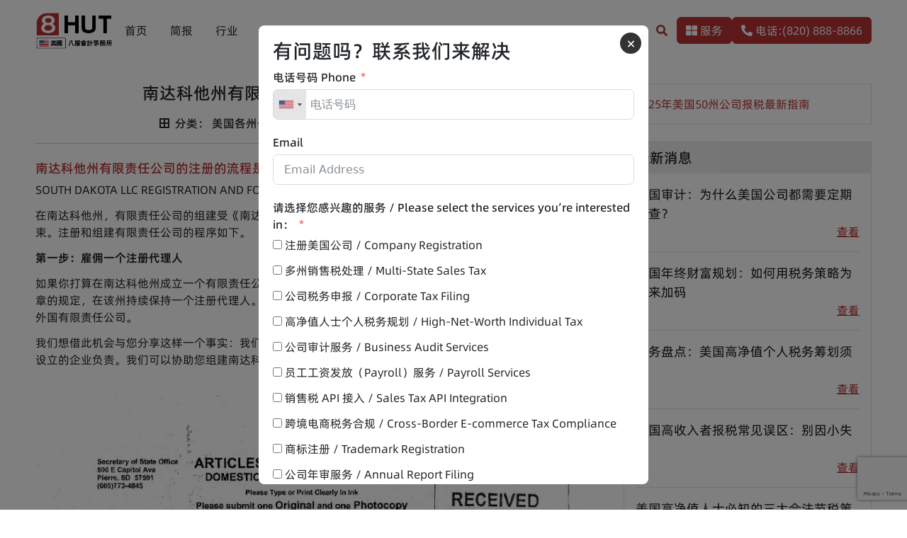

--- FILE ---
content_type: text/html; charset=UTF-8
request_url: https://8hut.com/3457
body_size: 20645
content:
<!DOCTYPE html>
<html lang="zh-Hans">

<head>
    <meta charset="UTF-8">
    <meta name="viewport" content="width=device-width, initial-scale=1.0">
    <meta name='robots' content='index, follow, max-image-preview:large, max-snippet:-1, max-video-preview:-1' />

	<!-- This site is optimized with the Yoast SEO plugin v25.7 - https://yoast.com/wordpress/plugins/seo/ -->
	<title>南达科他州有限责任公司的，注册的流程是什么？ - 美国八屋会计事务所</title>
	<meta name="description" content="南达科他州有限责任公司注册流程详解，雇佣注册代理人、预定LLC名称、提交组织章程和授权证书，美国八屋为您提供一站式注册服务。" />
	<link rel="canonical" href="https://8hut.com/3457" />
	<meta property="og:locale" content="zh_CN" />
	<meta property="og:type" content="article" />
	<meta property="og:title" content="南达科他州有限责任公司的，注册的流程是什么？ - 美国八屋会计事务所" />
	<meta property="og:description" content="南达科他州有限责任公司注册流程详解，雇佣注册代理人、预定LLC名称、提交组织章程和授权证书，美国八屋为您提供一站式注册服务。" />
	<meta property="og:url" content="https://8hut.com/3457" />
	<meta property="og:site_name" content="美国八屋会计事务所" />
	<meta property="article:published_time" content="2021-09-29T04:05:46+00:00" />
	<meta property="article:modified_time" content="2021-09-29T04:53:30+00:00" />
	<meta property="og:image" content="https://8hut.com/wp-content/uploads/2021/09/south-dakota-1.jpg" />
	<meta property="og:image:width" content="908" />
	<meta property="og:image:height" content="1183" />
	<meta property="og:image:type" content="image/jpeg" />
	<meta name="author" content="huke1970a" />
	<meta name="twitter:card" content="summary_large_image" />
	<meta name="twitter:label1" content="作者" />
	<meta name="twitter:data1" content="huke1970a" />
	<script type="application/ld+json" class="yoast-schema-graph">{"@context":"https://schema.org","@graph":[{"@type":"Article","@id":"https://8hut.com/3457#article","isPartOf":{"@id":"https://8hut.com/3457"},"author":{"name":"huke1970a","@id":"https://8hut.com/#/schema/person/f025a4cceddaac79994f053a8c74754d"},"headline":"南达科他州有限责任公司的，注册的流程是什么？","datePublished":"2021-09-29T04:05:46+00:00","dateModified":"2021-09-29T04:53:30+00:00","mainEntityOfPage":{"@id":"https://8hut.com/3457"},"wordCount":32,"publisher":{"@id":"https://8hut.com/#organization"},"image":{"@id":"https://8hut.com/3457#primaryimage"},"thumbnailUrl":"https://8hut.com/wp-content/uploads/2021/09/south-dakota-1.jpg","keywords":["南达科他州有限责任公司"],"articleSection":["美国各州公司注册"],"inLanguage":"zh-Hans"},{"@type":"WebPage","@id":"https://8hut.com/3457","url":"https://8hut.com/3457","name":"南达科他州有限责任公司的，注册的流程是什么？ - 美国八屋会计事务所","isPartOf":{"@id":"https://8hut.com/#website"},"primaryImageOfPage":{"@id":"https://8hut.com/3457#primaryimage"},"image":{"@id":"https://8hut.com/3457#primaryimage"},"thumbnailUrl":"https://8hut.com/wp-content/uploads/2021/09/south-dakota-1.jpg","datePublished":"2021-09-29T04:05:46+00:00","dateModified":"2021-09-29T04:53:30+00:00","description":"南达科他州有限责任公司注册流程详解，雇佣注册代理人、预定LLC名称、提交组织章程和授权证书，美国八屋为您提供一站式注册服务。","breadcrumb":{"@id":"https://8hut.com/3457#breadcrumb"},"inLanguage":"zh-Hans","potentialAction":[{"@type":"ReadAction","target":["https://8hut.com/3457"]}]},{"@type":"ImageObject","inLanguage":"zh-Hans","@id":"https://8hut.com/3457#primaryimage","url":"https://8hut.com/wp-content/uploads/2021/09/south-dakota-1.jpg","contentUrl":"https://8hut.com/wp-content/uploads/2021/09/south-dakota-1.jpg","width":908,"height":1183},{"@type":"BreadcrumbList","@id":"https://8hut.com/3457#breadcrumb","itemListElement":[{"@type":"ListItem","position":1,"name":"首页","item":"https://8hut.com/"},{"@type":"ListItem","position":2,"name":"南达科他州有限责任公司的，注册的流程是什么？"}]},{"@type":"WebSite","@id":"https://8hut.com/#website","url":"https://8hut.com/","name":"美国八屋会计事务所","description":"洛杉矶会计事务所，华人报税会计师，会计师成立公司","publisher":{"@id":"https://8hut.com/#organization"},"potentialAction":[{"@type":"SearchAction","target":{"@type":"EntryPoint","urlTemplate":"https://8hut.com/?s={search_term_string}"},"query-input":{"@type":"PropertyValueSpecification","valueRequired":true,"valueName":"search_term_string"}}],"inLanguage":"zh-Hans"},{"@type":"Organization","@id":"https://8hut.com/#organization","name":"美国八屋会计事务所","url":"https://8hut.com/","logo":{"@type":"ImageObject","inLanguage":"zh-Hans","@id":"https://8hut.com/#/schema/logo/image/","url":"https://8hut.com/wp-content/uploads/2024/09/logo-512.png","contentUrl":"https://8hut.com/wp-content/uploads/2024/09/logo-512.png","width":512,"height":512,"caption":"美国八屋会计事务所"},"image":{"@id":"https://8hut.com/#/schema/logo/image/"}},{"@type":"Person","@id":"https://8hut.com/#/schema/person/f025a4cceddaac79994f053a8c74754d","name":"huke1970a","url":"https://8hut.com/author/huke1970a"}]}</script>
	<!-- / Yoast SEO plugin. -->


<style id='wp-img-auto-sizes-contain-inline-css' type='text/css'>
img:is([sizes=auto i],[sizes^="auto," i]){contain-intrinsic-size:3000px 1500px}
/*# sourceURL=wp-img-auto-sizes-contain-inline-css */
</style>
<style id='classic-theme-styles-inline-css' type='text/css'>
/*! This file is auto-generated */
.wp-block-button__link{color:#fff;background-color:#32373c;border-radius:9999px;box-shadow:none;text-decoration:none;padding:calc(.667em + 2px) calc(1.333em + 2px);font-size:1.125em}.wp-block-file__button{background:#32373c;color:#fff;text-decoration:none}
/*# sourceURL=/wp-includes/css/classic-themes.min.css */
</style>
<link rel='stylesheet' id='woocommerce-layout-css' href='https://8hut.com/wp-content/plugins/woocommerce/assets/css/woocommerce-layout.css?ver=10.1.3' type='text/css' media='all' />
<link rel='stylesheet' id='woocommerce-smallscreen-css' href='https://8hut.com/wp-content/plugins/woocommerce/assets/css/woocommerce-smallscreen.css?ver=10.1.3' type='text/css' media='only screen and (max-width: 768px)' />
<link rel='stylesheet' id='woocommerce-general-css' href='https://8hut.com/wp-content/plugins/woocommerce/assets/css/woocommerce.css?ver=10.1.3' type='text/css' media='all' />
<style id='woocommerce-inline-inline-css' type='text/css'>
.woocommerce form .form-row .required { visibility: visible; }
/*# sourceURL=woocommerce-inline-inline-css */
</style>
<link rel='stylesheet' id='zy-popup-css' href='https://8hut.com/wp-content/plugins/zy-contact-popup/assets/zy-popup/css/zy-popup.css?ver=1.0.0' type='text/css' media='all' />
<link rel='stylesheet' id='brands-styles-css' href='https://8hut.com/wp-content/plugins/woocommerce/assets/css/brands.css?ver=10.1.3' type='text/css' media='all' />
<link rel='stylesheet' id='fontawesome-css' href='https://8hut.com/wp-content/themes/Accountant08-master/assets/fontawesome/fontawesome.css?ver=5.15.4' type='text/css' media='all' />
<link rel='stylesheet' id='bootstrap-css' href='https://8hut.com/wp-content/themes/Accountant08-master/assets/bootstrap/bootstrap.min.css?ver=5.3.3' type='text/css' media='all' />
<link rel='stylesheet' id='zy-css' href='https://8hut.com/wp-content/themes/Accountant08-master/assets/css/pc.css?ver=2.2.1' type='text/css' media='all' />
<link rel='stylesheet' id='zy-customize-css' href='https://8hut.com/wp-content/themes/Accountant08-master/assets/css/customize.css?ver=2.2.1' type='text/css' media='all' />
<script type="text/javascript" src="https://8hut.com/wp-includes/js/jquery/jquery.min.js?ver=3.7.1" id="jquery-core-js"></script>
<script type="text/javascript" src="https://8hut.com/wp-includes/js/jquery/jquery-migrate.min.js?ver=3.4.1" id="jquery-migrate-js"></script>
<script type="text/javascript" src="https://8hut.com/wp-content/plugins/woocommerce/assets/js/jquery-blockui/jquery.blockUI.min.js?ver=2.7.0-wc.10.1.3" id="jquery-blockui-js" defer="defer" data-wp-strategy="defer"></script>
<script type="text/javascript" id="wc-add-to-cart-js-extra">
/* <![CDATA[ */
var wc_add_to_cart_params = {"ajax_url":"/wp-admin/admin-ajax.php","wc_ajax_url":"/?wc-ajax=%%endpoint%%","i18n_view_cart":"\u67e5\u770b\u8d2d\u7269\u8f66","cart_url":"https://8hut.com/cart","is_cart":"","cart_redirect_after_add":"no"};
//# sourceURL=wc-add-to-cart-js-extra
/* ]]> */
</script>
<script type="text/javascript" src="https://8hut.com/wp-content/plugins/woocommerce/assets/js/frontend/add-to-cart.min.js?ver=10.1.3" id="wc-add-to-cart-js" defer="defer" data-wp-strategy="defer"></script>
<script type="text/javascript" src="https://8hut.com/wp-content/plugins/woocommerce/assets/js/js-cookie/js.cookie.min.js?ver=2.1.4-wc.10.1.3" id="js-cookie-js" defer="defer" data-wp-strategy="defer"></script>
<script type="text/javascript" id="woocommerce-js-extra">
/* <![CDATA[ */
var woocommerce_params = {"ajax_url":"/wp-admin/admin-ajax.php","wc_ajax_url":"/?wc-ajax=%%endpoint%%","i18n_password_show":"\u663e\u793a\u5bc6\u7801","i18n_password_hide":"\u9690\u85cf\u5bc6\u7801"};
//# sourceURL=woocommerce-js-extra
/* ]]> */
</script>
<script type="text/javascript" src="https://8hut.com/wp-content/plugins/woocommerce/assets/js/frontend/woocommerce.min.js?ver=10.1.3" id="woocommerce-js" defer="defer" data-wp-strategy="defer"></script>
	<noscript><style>.woocommerce-product-gallery{ opacity: 1 !important; }</style></noscript>
	<link rel="icon" href="https://8hut.com/wp-content/uploads/2024/09/logo-512-120x120.jpg" sizes="32x32" />
<link rel="icon" href="https://8hut.com/wp-content/uploads/2024/09/logo-512-300x300.jpg" sizes="192x192" />
<link rel="apple-touch-icon" href="https://8hut.com/wp-content/uploads/2024/09/logo-512-300x300.jpg" />
<meta name="msapplication-TileImage" content="https://8hut.com/wp-content/uploads/2024/09/logo-512-300x300.jpg" />
<link rel='stylesheet' id='wc-blocks-style-css' href='https://8hut.com/wp-content/plugins/woocommerce/assets/client/blocks/wc-blocks.css?ver=wc-10.1.3' type='text/css' media='all' />
<style id='global-styles-inline-css' type='text/css'>
:root{--wp--preset--aspect-ratio--square: 1;--wp--preset--aspect-ratio--4-3: 4/3;--wp--preset--aspect-ratio--3-4: 3/4;--wp--preset--aspect-ratio--3-2: 3/2;--wp--preset--aspect-ratio--2-3: 2/3;--wp--preset--aspect-ratio--16-9: 16/9;--wp--preset--aspect-ratio--9-16: 9/16;--wp--preset--color--black: #000000;--wp--preset--color--cyan-bluish-gray: #abb8c3;--wp--preset--color--white: #ffffff;--wp--preset--color--pale-pink: #f78da7;--wp--preset--color--vivid-red: #cf2e2e;--wp--preset--color--luminous-vivid-orange: #ff6900;--wp--preset--color--luminous-vivid-amber: #fcb900;--wp--preset--color--light-green-cyan: #7bdcb5;--wp--preset--color--vivid-green-cyan: #00d084;--wp--preset--color--pale-cyan-blue: #8ed1fc;--wp--preset--color--vivid-cyan-blue: #0693e3;--wp--preset--color--vivid-purple: #9b51e0;--wp--preset--gradient--vivid-cyan-blue-to-vivid-purple: linear-gradient(135deg,rgb(6,147,227) 0%,rgb(155,81,224) 100%);--wp--preset--gradient--light-green-cyan-to-vivid-green-cyan: linear-gradient(135deg,rgb(122,220,180) 0%,rgb(0,208,130) 100%);--wp--preset--gradient--luminous-vivid-amber-to-luminous-vivid-orange: linear-gradient(135deg,rgb(252,185,0) 0%,rgb(255,105,0) 100%);--wp--preset--gradient--luminous-vivid-orange-to-vivid-red: linear-gradient(135deg,rgb(255,105,0) 0%,rgb(207,46,46) 100%);--wp--preset--gradient--very-light-gray-to-cyan-bluish-gray: linear-gradient(135deg,rgb(238,238,238) 0%,rgb(169,184,195) 100%);--wp--preset--gradient--cool-to-warm-spectrum: linear-gradient(135deg,rgb(74,234,220) 0%,rgb(151,120,209) 20%,rgb(207,42,186) 40%,rgb(238,44,130) 60%,rgb(251,105,98) 80%,rgb(254,248,76) 100%);--wp--preset--gradient--blush-light-purple: linear-gradient(135deg,rgb(255,206,236) 0%,rgb(152,150,240) 100%);--wp--preset--gradient--blush-bordeaux: linear-gradient(135deg,rgb(254,205,165) 0%,rgb(254,45,45) 50%,rgb(107,0,62) 100%);--wp--preset--gradient--luminous-dusk: linear-gradient(135deg,rgb(255,203,112) 0%,rgb(199,81,192) 50%,rgb(65,88,208) 100%);--wp--preset--gradient--pale-ocean: linear-gradient(135deg,rgb(255,245,203) 0%,rgb(182,227,212) 50%,rgb(51,167,181) 100%);--wp--preset--gradient--electric-grass: linear-gradient(135deg,rgb(202,248,128) 0%,rgb(113,206,126) 100%);--wp--preset--gradient--midnight: linear-gradient(135deg,rgb(2,3,129) 0%,rgb(40,116,252) 100%);--wp--preset--font-size--small: 13px;--wp--preset--font-size--medium: 20px;--wp--preset--font-size--large: 36px;--wp--preset--font-size--x-large: 42px;--wp--preset--spacing--20: 0.44rem;--wp--preset--spacing--30: 0.67rem;--wp--preset--spacing--40: 1rem;--wp--preset--spacing--50: 1.5rem;--wp--preset--spacing--60: 2.25rem;--wp--preset--spacing--70: 3.38rem;--wp--preset--spacing--80: 5.06rem;--wp--preset--shadow--natural: 6px 6px 9px rgba(0, 0, 0, 0.2);--wp--preset--shadow--deep: 12px 12px 50px rgba(0, 0, 0, 0.4);--wp--preset--shadow--sharp: 6px 6px 0px rgba(0, 0, 0, 0.2);--wp--preset--shadow--outlined: 6px 6px 0px -3px rgb(255, 255, 255), 6px 6px rgb(0, 0, 0);--wp--preset--shadow--crisp: 6px 6px 0px rgb(0, 0, 0);}:where(.is-layout-flex){gap: 0.5em;}:where(.is-layout-grid){gap: 0.5em;}body .is-layout-flex{display: flex;}.is-layout-flex{flex-wrap: wrap;align-items: center;}.is-layout-flex > :is(*, div){margin: 0;}body .is-layout-grid{display: grid;}.is-layout-grid > :is(*, div){margin: 0;}:where(.wp-block-columns.is-layout-flex){gap: 2em;}:where(.wp-block-columns.is-layout-grid){gap: 2em;}:where(.wp-block-post-template.is-layout-flex){gap: 1.25em;}:where(.wp-block-post-template.is-layout-grid){gap: 1.25em;}.has-black-color{color: var(--wp--preset--color--black) !important;}.has-cyan-bluish-gray-color{color: var(--wp--preset--color--cyan-bluish-gray) !important;}.has-white-color{color: var(--wp--preset--color--white) !important;}.has-pale-pink-color{color: var(--wp--preset--color--pale-pink) !important;}.has-vivid-red-color{color: var(--wp--preset--color--vivid-red) !important;}.has-luminous-vivid-orange-color{color: var(--wp--preset--color--luminous-vivid-orange) !important;}.has-luminous-vivid-amber-color{color: var(--wp--preset--color--luminous-vivid-amber) !important;}.has-light-green-cyan-color{color: var(--wp--preset--color--light-green-cyan) !important;}.has-vivid-green-cyan-color{color: var(--wp--preset--color--vivid-green-cyan) !important;}.has-pale-cyan-blue-color{color: var(--wp--preset--color--pale-cyan-blue) !important;}.has-vivid-cyan-blue-color{color: var(--wp--preset--color--vivid-cyan-blue) !important;}.has-vivid-purple-color{color: var(--wp--preset--color--vivid-purple) !important;}.has-black-background-color{background-color: var(--wp--preset--color--black) !important;}.has-cyan-bluish-gray-background-color{background-color: var(--wp--preset--color--cyan-bluish-gray) !important;}.has-white-background-color{background-color: var(--wp--preset--color--white) !important;}.has-pale-pink-background-color{background-color: var(--wp--preset--color--pale-pink) !important;}.has-vivid-red-background-color{background-color: var(--wp--preset--color--vivid-red) !important;}.has-luminous-vivid-orange-background-color{background-color: var(--wp--preset--color--luminous-vivid-orange) !important;}.has-luminous-vivid-amber-background-color{background-color: var(--wp--preset--color--luminous-vivid-amber) !important;}.has-light-green-cyan-background-color{background-color: var(--wp--preset--color--light-green-cyan) !important;}.has-vivid-green-cyan-background-color{background-color: var(--wp--preset--color--vivid-green-cyan) !important;}.has-pale-cyan-blue-background-color{background-color: var(--wp--preset--color--pale-cyan-blue) !important;}.has-vivid-cyan-blue-background-color{background-color: var(--wp--preset--color--vivid-cyan-blue) !important;}.has-vivid-purple-background-color{background-color: var(--wp--preset--color--vivid-purple) !important;}.has-black-border-color{border-color: var(--wp--preset--color--black) !important;}.has-cyan-bluish-gray-border-color{border-color: var(--wp--preset--color--cyan-bluish-gray) !important;}.has-white-border-color{border-color: var(--wp--preset--color--white) !important;}.has-pale-pink-border-color{border-color: var(--wp--preset--color--pale-pink) !important;}.has-vivid-red-border-color{border-color: var(--wp--preset--color--vivid-red) !important;}.has-luminous-vivid-orange-border-color{border-color: var(--wp--preset--color--luminous-vivid-orange) !important;}.has-luminous-vivid-amber-border-color{border-color: var(--wp--preset--color--luminous-vivid-amber) !important;}.has-light-green-cyan-border-color{border-color: var(--wp--preset--color--light-green-cyan) !important;}.has-vivid-green-cyan-border-color{border-color: var(--wp--preset--color--vivid-green-cyan) !important;}.has-pale-cyan-blue-border-color{border-color: var(--wp--preset--color--pale-cyan-blue) !important;}.has-vivid-cyan-blue-border-color{border-color: var(--wp--preset--color--vivid-cyan-blue) !important;}.has-vivid-purple-border-color{border-color: var(--wp--preset--color--vivid-purple) !important;}.has-vivid-cyan-blue-to-vivid-purple-gradient-background{background: var(--wp--preset--gradient--vivid-cyan-blue-to-vivid-purple) !important;}.has-light-green-cyan-to-vivid-green-cyan-gradient-background{background: var(--wp--preset--gradient--light-green-cyan-to-vivid-green-cyan) !important;}.has-luminous-vivid-amber-to-luminous-vivid-orange-gradient-background{background: var(--wp--preset--gradient--luminous-vivid-amber-to-luminous-vivid-orange) !important;}.has-luminous-vivid-orange-to-vivid-red-gradient-background{background: var(--wp--preset--gradient--luminous-vivid-orange-to-vivid-red) !important;}.has-very-light-gray-to-cyan-bluish-gray-gradient-background{background: var(--wp--preset--gradient--very-light-gray-to-cyan-bluish-gray) !important;}.has-cool-to-warm-spectrum-gradient-background{background: var(--wp--preset--gradient--cool-to-warm-spectrum) !important;}.has-blush-light-purple-gradient-background{background: var(--wp--preset--gradient--blush-light-purple) !important;}.has-blush-bordeaux-gradient-background{background: var(--wp--preset--gradient--blush-bordeaux) !important;}.has-luminous-dusk-gradient-background{background: var(--wp--preset--gradient--luminous-dusk) !important;}.has-pale-ocean-gradient-background{background: var(--wp--preset--gradient--pale-ocean) !important;}.has-electric-grass-gradient-background{background: var(--wp--preset--gradient--electric-grass) !important;}.has-midnight-gradient-background{background: var(--wp--preset--gradient--midnight) !important;}.has-small-font-size{font-size: var(--wp--preset--font-size--small) !important;}.has-medium-font-size{font-size: var(--wp--preset--font-size--medium) !important;}.has-large-font-size{font-size: var(--wp--preset--font-size--large) !important;}.has-x-large-font-size{font-size: var(--wp--preset--font-size--x-large) !important;}
/*# sourceURL=global-styles-inline-css */
</style>
<link rel='stylesheet' id='yarppRelatedCss-css' href='https://8hut.com/wp-content/plugins/yet-another-related-posts-plugin/style/related.css?ver=5.30.11' type='text/css' media='all' />
<link rel='stylesheet' id='intlTelInput-css' href='https://8hut.com/wp-content/plugins/fluentformpro/public/libs/intl-tel-input/css/intlTelInput.min.css?ver=18.1.1' type='text/css' media='all' />
<link rel='stylesheet' id='fluent-form-styles-css' href='https://8hut.com/wp-content/plugins/fluentform/assets/css/fluent-forms-public.css?ver=6.0.4' type='text/css' media='all' />
<link rel='stylesheet' id='fluentform-public-default-css' href='https://8hut.com/wp-content/plugins/fluentform/assets/css/fluentform-public-default.css?ver=6.0.4' type='text/css' media='all' />
<meta name="generator" content="WP Rocket 3.19.3" data-wpr-features="wpr_preload_links wpr_desktop" /></head>

<body class="wp-singular post-template-default single single-post postid-3457 single-format-standard wp-theme-Accountant08-master theme-Accountant08-master woocommerce-no-js single-content">
    <!-- 页眉 -->
    <header data-rocket-location-hash="639a8427519e153a208a5bba533a62d8" id="header">
        <!-- 主菜单 -->
        <nav id="main-menu-wrap" class="container d-flex align-items-center gap-3 gap-lg-5 py-3">
            <a class="site-logo" href="https://8hut.com" title="美国八屋会计事务所"><img width="399" height="195" src="https://8hut.com/wp-content/uploads/2024/10/logo-usa-05.png" class="attachment-full size-full" alt="" decoding="async" fetchpriority="high" srcset="https://8hut.com/wp-content/uploads/2024/10/logo-usa-05.png 399w, https://8hut.com/wp-content/uploads/2024/10/logo-usa-05-300x147.png 300w" sizes="(max-width: 399px) 100vw, 399px" /></a><ul id="main-menu" class="main-menu list-unstyled mb-0 d-flex gap-2"><li id="menu-item-105" class="menu-item menu-item-type-custom menu-item-object-custom menu-item-105"><a href="/">首页</a></li>
<li id="menu-item-132" class="menu-item menu-item-type-taxonomy menu-item-object-category menu-item-132"><a href="https://8hut.com/category/tax-information">简报</a></li>
<li id="menu-item-133" class="menu-item menu-item-type-post_type menu-item-object-page menu-item-133"><a href="https://8hut.com/industry">行业</a></li>
<li id="menu-item-7976" class="menu-item menu-item-type-post_type menu-item-object-page menu-item-7976"><a href="https://8hut.com/services">服务</a></li>
<li id="menu-item-136" class="menu-item menu-item-type-post_type menu-item-object-page menu-item-has-children menu-item-136"><a href="https://8hut.com/service">热门</a><i class="submenu-toggle fas fa-angle-down"></i>
<ul class="sub-menu">
	<li id="menu-item-4244" class="menu-item menu-item-type-post_type menu-item-object-page menu-item-4244"><a href="https://8hut.com/service/company-registration">公司注册</a></li>
	<li id="menu-item-4245" class="menu-item menu-item-type-post_type menu-item-object-page menu-item-4245"><a href="https://8hut.com/service/company-registration/us-state-company-registration">美国各州公司注册</a></li>
	<li id="menu-item-2069" class="menu-item menu-item-type-post_type menu-item-object-page menu-item-2069"><a href="https://8hut.com/service/business-taxation">企业税务</a></li>
	<li id="menu-item-2070" class="menu-item menu-item-type-post_type menu-item-object-page menu-item-2070"><a href="https://8hut.com/service/corporate-accounting">企业记账</a></li>
	<li id="menu-item-2066" class="menu-item menu-item-type-post_type menu-item-object-page menu-item-2066"><a href="https://8hut.com/service/united-states-business-license">美国各州执照注册</a></li>
	<li id="menu-item-2067" class="menu-item menu-item-type-post_type menu-item-object-page menu-item-2067"><a href="https://8hut.com/service/business-license-types">美国执照种类</a></li>
	<li id="menu-item-2073" class="menu-item menu-item-type-post_type menu-item-object-page menu-item-2073"><a href="https://8hut.com/service/sellers-permit">销售许可证</a></li>
	<li id="menu-item-2072" class="menu-item menu-item-type-post_type menu-item-object-page menu-item-2072"><a href="https://8hut.com/service/international-taxation">国际税务</a></li>
	<li id="menu-item-3945" class="menu-item menu-item-type-taxonomy menu-item-object-category menu-item-3945"><a href="https://8hut.com/category/trust">信托</a></li>
	<li id="menu-item-2071" class="menu-item menu-item-type-post_type menu-item-object-page menu-item-2071"><a href="https://8hut.com/itin">ITIN 认证指定代理人</a></li>
	<li id="menu-item-6514" class="menu-item menu-item-type-post_type menu-item-object-page menu-item-6514"><a href="https://8hut.com/uber">Uber Black 注册</a></li>
	<li id="menu-item-2068" class="menu-item menu-item-type-post_type menu-item-object-page menu-item-2068"><a href="https://8hut.com/service/individual-tax">个人税务</a></li>
</ul>
</li>
<li id="menu-item-1548" class="menu-item menu-item-type-post_type menu-item-object-page menu-item-1548"><a href="https://8hut.com/us-trademark-registration">商标</a></li>
<li id="menu-item-8089" class="menu-item menu-item-type-post_type_archive menu-item-object-hut_magazine menu-item-8089"><a href="https://8hut.com/magazines">杂志</a></li>
<li id="menu-item-7977" class="menu-item menu-item-type-post_type menu-item-object-page menu-item-7977"><a href="https://8hut.com/contact">联系</a></li>
</ul>            <div class="ms-auto d-none d-lg-flex align-items-center gap-3">
                <button id="search-btn" type="button" class="btn text-primary" data-bs-toggle="offcanvas" data-bs-target="#search-module"><i class="fas fa-search"></i></button>
                                    <a class="btn btn-primary" href="https://8hut.com/links">
                        <i class="fas fa-th-large"></i>
                        服务
                    </a>
                                <a class="btn btn-primary" href="tel:(820) 888-8866">
                    <i class="fas fa-phone-alt"></i>
                    电话:(820) 888-8866                </a>
            </div>
        </nav>

        <!-- 快速链接 -->
        
            </header>

    <div data-rocket-location-hash="5d8687335710f2c0ff24db46626b1675" class="offcanvas offcanvas-top" tabindex="-1" id="search-module">
        <div data-rocket-location-hash="df07903061a45cc83111b78e98b68bad" class="offcanvas-body p-0">
            <div data-rocket-location-hash="4c4e3b2e39b233d5423f2819c79e980c" class="search-form-wrap mx-auto d-flex align-items-center">
                <form role="search" method="get" class="search-form" action="https://8hut.com/">
    <div class="input-group">
        <input type="search" class="form-control" placeholder="搜索&hellip;" name="s" value="">
        <button class="btn btn-primary" type="submit">
            <i class="fas fa-search"></i>
        </button>
    </div>
</form>            </div>
        </div>
    </div>
<main data-rocket-location-hash="b25c54903a3dcb0d91b3f0ee15ecf08d" class="article-wrap container d-block d-lg-flex gap-lg-5">

    <!-- 内容详情 -->
            <article data-rocket-location-hash="a8df88797da0617b662ebb095ba46f33" class="article flex-fill mb-5 mx-auto">
            <header data-rocket-location-hash="0af3c8912f18bcb015874591346c48fe" class="article-header position-relative px-5">
                <h1 class="text-center f24 mb-3">
                    南达科他州有限责任公司的，注册的流程是什么？                    <span id="sidebar-toggle" title="隐藏/显示侧边栏" class="expand d-none d-lg-inline-block position-absolute top-0 end-0">
                        <i class="fas fa-indent"></i>
                    </span>
                </h1>
                <div class="meta d-flex gap-4 justify-content-center align-items-center">
                    <span class="cats">
                        <i class="fas fa-border-all"></i>
                        <span class="ps-1">分类：</span>
                        <a href="https://8hut.com/category/company-services/us-state-company-registration" rel="category tag">美国各州公司注册</a>                    </span>

                    <span class="date">
                        <i class="far fa-calendar-alt"></i>
                        <span class="ps-1">日期：</span>
                        2021-09-28                    </span>

                    <span class="views">
                        <i class="fas fa-eye"></i>
                        <span class="ps-1">浏览：</span>
                        1332                    </span>
                </div>
            </header>
            <hr>
            <div data-rocket-location-hash="028271a938b6eb9e6e0fb1d3b5e22784" class="content mt-4">
                <h2 id="南达科他州有限责任公司的注册的流程是什么？">南达科他州有限责任公司的注册的流程是什么？</h2>
<p>SOUTH DAKOTA LLC REGISTRATION AND FORMATION</p>
<p>在南达科他州，有限责任公司的组建受《南达科他州法典》第47章《企业》，《统一有限责任公司法》第34A章的约束。注册和组建有限责任公司的程序如下。</p>
<p><strong>第一步：雇佣一个注册代理人</strong></p>
<p>如果你打算在南达科他州成立一个有限责任公司，那么你将需要根据2011年《南达科他州法典》第59篇&#8211;代理，第11章的规定，在该州持续保持一个注册代理人。注册代理人示范法》§59-11-6。这项法律适用于国内有限责任公司以及外国有限责任公司。</p>
<p>我们想借此机会与您分享这样一个事实：我们是该州最优秀的注册代理机构之一，已经为超过11,494家在南达科他州设立的企业负责。我们可以协助您组建南达科他州的商业有限责任公司。</p>
<p><img decoding="async" class="aligncenter size-full wp-image-3453" src="https://8hut.com/wp-content/uploads/2021/09/south-dakota-1.jpg" alt="" width="908" height="1183" srcset="https://8hut.com/wp-content/uploads/2021/09/south-dakota-1.jpg 908w, https://8hut.com/wp-content/uploads/2021/09/south-dakota-1-230x300.jpg 230w, https://8hut.com/wp-content/uploads/2021/09/south-dakota-1-786x1024.jpg 786w, https://8hut.com/wp-content/uploads/2021/09/south-dakota-1-768x1001.jpg 768w" sizes="(max-width: 908px) 100vw, 908px" /></p>
<p style="text-align: center;">图片来源于网络</p>
<p><strong>第二步：预定LLC名称</strong></p>
<p>在南达科他州成立公司的首要步骤之一是为你的商业实体确定一个名称。其过程如下。</p>
<ul>
<li>为你的企业实体确定一个独特的名称</li>
<li>根据《南达科他州法典》第47-34A-105条，该名称应包含短语或单词 &#8220;有限责任公司 &#8220;或缩写 &#8220;L.L.C.&#8221;，或 &#8220;LLC&#8221;。</li>
<li>所选择的名称应该是可区分的，不应该与任何有限合伙企业、公司或有限责任公司的名称有欺骗性的相似。</li>
<li>根据SD Codified L § 47-34A-106的规定，申请保留名称。</li>
<li>通过邮寄或在线方式向南达科他州州务卿办公室提交表格，并缴纳相应费用。有限责任公司可以保留其名称120天。</li>
</ul>
<p><strong>第三步：组织章程和授权证书</strong></p>
<p>如果你打算成立一个南达科他州的商业有限责任公司，那么最重要的步骤是准备和提交有限责任公司的适当文件。这些步骤是。</p>
<ul>
<li>如果你想注册一个国内的有限责任公司，那么你将被要求提交 &#8220;组织章程&#8221;，该章程受SD Codified L § 47-34A-203管辖。</li>
<li>如果你的商业实体是一个外国有限责任公司，那么你将需要根据SD Codified L § 47-34A-208为外国有限责任公司提交 &#8220;授权证书&#8221;。</li>
<li>国内和国外有限责任公司的组织章程和授权证书可以通过邮寄或亲自提交给州务卿办公室。</li>
</ul>
<p>我们可以代表您作为您在该州的注册代理人提交该表格，并向您提供有限责任公司注册的认证副本。</p>
<p>美国八屋会计事务所可以为您注册美国的任何类型的公司，有限责任公司、股份有限责任公司、慈善机构、合伙公司等等，并为您办理一条龙注册手续，以及公司运营维护的后期工作年审，报税等服务，我们都能为您办理。</p>

                <div class="tags mt-4"><a href="https://8hut.com/tag/%e5%8d%97%e8%be%be%e7%a7%91%e4%bb%96%e5%b7%9e%e6%9c%89%e9%99%90%e8%b4%a3%e4%bb%bb%e5%85%ac%e5%8f%b8" rel="tag">南达科他州有限责任公司</a></div>            </div>
        </article>
    
    <!-- 侧边栏 -->
    <aside id="aside" class="aside flex-shrink-0 mb-5" style="display: block;">
    <ul class="list-unstyled mb-0">
        <li id="text-3" class="widget widget_text">			<div class="textwidget"><p><a href="/service/business-taxation/2025-us-company-tax" target="_blank" rel="noopener">2025年美国50州公司报税最新指南</a></p>
</div>
		</li>
<li id="widget_zy_gather-2" class="widget widget_zy_gather"><h2 class="widgettitle">最新消息</h2>
<ul class="gather-normal list-unstyled mb-0"><li class="d-flex gap-2">
        <div class="d-flex flex-column flex-fill">
        <a class="gather-title" title="美国审计：为什么美国公司都需要定期检查？" href="https://8hut.com/8908">美国审计：为什么美国公司都需要定期检查？</a>
        <div class="text-end mt-auto">
            <a class="gather-more" href="https://8hut.com/8908">查看</a>
        </div>
    </div>
</li><li class="d-flex gap-2">
        <div class="d-flex flex-column flex-fill">
        <a class="gather-title" title="美国年终财富规划：如何用税务策略为未来加码" href="https://8hut.com/8906">美国年终财富规划：如何用税务策略为未来加码</a>
        <div class="text-end mt-auto">
            <a class="gather-more" href="https://8hut.com/8906">查看</a>
        </div>
    </div>
</li><li class="d-flex gap-2">
        <div class="d-flex flex-column flex-fill">
        <a class="gather-title" title="税务盘点：美国高净值个人税务筹划须知" href="https://8hut.com/8904">税务盘点：美国高净值个人税务筹划须知</a>
        <div class="text-end mt-auto">
            <a class="gather-more" href="https://8hut.com/8904">查看</a>
        </div>
    </div>
</li><li class="d-flex gap-2">
        <div class="d-flex flex-column flex-fill">
        <a class="gather-title" title="美国高收入者报税常见误区：别因小失大" href="https://8hut.com/8902">美国高收入者报税常见误区：别因小失大</a>
        <div class="text-end mt-auto">
            <a class="gather-more" href="https://8hut.com/8902">查看</a>
        </div>
    </div>
</li><li class="d-flex gap-2">
        <div class="d-flex flex-column flex-fill">
        <a class="gather-title" title="美国高净值人士必知的三大合法节税策略" href="https://8hut.com/8900">美国高净值人士必知的三大合法节税策略</a>
        <div class="text-end mt-auto">
            <a class="gather-more" href="https://8hut.com/8900">查看</a>
        </div>
    </div>
</li></ul></li>
<li id="yarpp_widget-2" class="widget widget_yarpp_widget"><h2 class="widgettitle">你可能也会喜欢</h2>
<div class='yarpp yarpp-related yarpp-related-widget yarpp-template-list'>
<ol><li><a href="https://8hut.com/3455" rel="bookmark">如何在南达科他州注册公司，有什么流程？</a></li><li><a href="https://8hut.com/7473" rel="bookmark">美国南达科他州SD（South Dakota）报税规则条款</a></li><li><a href="https://8hut.com/service/company-registration/us-state-company-registration" rel="bookmark">美国各州公司注册</a></li><li><a href="https://8hut.com/3460" rel="bookmark">南达科他州公司，注册的流程是什么？</a></li><li><a href="https://8hut.com/3621" rel="bookmark">华盛顿州有限责任公司的，注册步骤是什么？</a></li></ol>
</div>
</li>
<li id="media_image-2" class="widget widget_media_image"><a href="https://e-itin.com/application"><img width="780" height="397" src="https://8hut.com/wp-content/uploads/2021/11/e-itin-b.png" class="image wp-image-4333  attachment-full size-full" alt="" style="max-width: 100%; height: auto;" decoding="async" loading="lazy" srcset="https://8hut.com/wp-content/uploads/2021/11/e-itin-b.png 780w, https://8hut.com/wp-content/uploads/2021/11/e-itin-b-300x153.png 300w, https://8hut.com/wp-content/uploads/2021/11/e-itin-b-768x391.png 768w" sizes="auto, (max-width: 780px) 100vw, 780px" /></a></li>
<li id="custom_html-3" class="widget_text widget widget_custom_html"><div class="textwidget custom-html-widget"><img alt="" src="https://8hut.com/wp-content/uploads/2021/08/hbg1.jpg" style="margin: 0 auto;" /></div></li>
    </ul>
</aside>
</main>

    <!-- 页脚 -->
    <footer data-rocket-location-hash="ea8b7991950d2c682d6b207331949e3a" id="footer">
                    
            
                            <section data-rocket-location-hash="857ca45ddfe48657016872a0e0919a8f" class="disclaimer">
                    <div data-rocket-location-hash="540d42077e38ffd7586d6d1003630e89" class="container py-5">
                        <p>8 HUT TAX SERVICES INC 本网站相关信息，并力求谨慎，但仍不能保证本网站所包含的所有资料的准确性、完整性，对信息的错误或遗漏不负任何责任。The information related to this website, and strive to take care, but still can not guarantee the accuracy and completeness of all information contained in this website, and is not responsible for errors or omissions in the information.</p>
<p>免责声明：网页中所含乃一般性信息，故此，并不构成八屋会计事务所、其人员及代理人提供任何专业建议或服务。在做出任何可能影响自身、自身财务或业务的决策或采取任何相关行动前，请咨询合资格的专业顾问。本文件中所含数据及信息乃以其原貌提供，八屋会计事务所并未对该等文件所含数据或信息做出明示或暗示的陈述或保证。在不限制上述规定的前提下，八屋会计事务所不保证该等内容所含数据或信息没有错误或达到了任何特定的实施或质量标准。八屋会计事务所明确否认所有暗示的或其它保证，包括但不限于适销性、所有权、适合特定目的、不侵权、兼容性、安全性和准确性的保证。八屋会计事务所、其人员及代理人不对任何方提起的或其产生的由于其依赖本档所致的或与本档相关的任何损失或索赔承担责任。</p>
<p>Disclaimer: the information contained in the website is general information and therefore does not constitute 8 hut tax services, its personnel and agents providing any professional advice or services. Before making any decision or taking any relevant action that may affect yourself, your finance or business, please consult a qualified professional consultant. The data and information contained in this document are provided in their original form, and 8 hut tax services makes no representations or warranties, express or implied, about the data or information contained in these documents. Without limiting the foregoing, 8 hut tax services does not warrant that the data or information contained in such content is free from errors or meets any specific implementation or quality standards. 8 hut tax services expressly disclaims all implied or other warranties, including but not limited to the warranties of merchantability, ownership, fitness for a particular purpose, non infringement, compatibility, security and accuracy. 8 hut tax services, its personnel and agents shall not be liable for any loss or claim brought by or arising from any party due to its reliance on or in connection with this file.</p>
<p>Notice: If the content of this website infringed on any of your or your owned intellectual property rights, please send a message using our e-mail address and include the infringing content as well as your contact information. We will process your request and get back to you within 48 hours.</p>
                    </div>
                </section>
                    
        <section data-rocket-location-hash="11ef7b383613c5fb8bee31dfdb2ef9bd" class="find container">
            <div data-rocket-location-hash="ec2295eae834bf935c6085cc67330d1f" class="d-flex justify-content-between gap-3">
                <div>
                                            <p class="logo mb-4"><a class="site-logo" href="https://8hut.com" title="美国八屋会计事务所"><img width="399" height="195" src="https://8hut.com/wp-content/uploads/2024/10/logo-usa-05.png" class="attachment-full size-full" alt="" decoding="async" fetchpriority="high" srcset="https://8hut.com/wp-content/uploads/2024/10/logo-usa-05.png 399w, https://8hut.com/wp-content/uploads/2024/10/logo-usa-05-300x147.png 300w" sizes="(max-width: 399px) 100vw, 399px" /></a></p>
                    
                                            <h2 class="text-primary f20 fw-bold">联系方式</h2>
                        <ul class="list-unstyled mb-0">
                                                            <li class="mt-1">
                                    <i class="fas fa-phone-alt pe-2"></i>
                                    <span>(820) 888-8866</span>
                                </li>
                                                            <li class="mt-1">
                                    <i class="fas fa-envelope pe-2"></i>
                                    <span><a href="/cdn-cgi/l/email-protection" class="__cf_email__" data-cfemail="6008050c1020580815144e030f0d">[email&#160;protected]</a></span>
                                </li>
                                                    </ul>
                                    </div>

                                    <div class="location flex-grow-1">
                        <h2 class="text-primary f20 fw-bold">我们的位置</h2>
                        <ul class="location-nav list-unstyled mt-3 mb-0 d-flex gap-3">
                                                            <li><button class="btn btn-sm border btn-primary" type="button">美国西海岸</button></li>
                                                            <li><button class="btn btn-sm border " type="button">美国东海岸</button></li>
                                                            <li><button class="btn btn-sm border " type="button">中国西安</button></li>
                                                            <li><button class="btn btn-sm border " type="button">日本</button></li>
                                                    </ul>
                        <div class="location-wrap mt-4">
                                                            <div id="location-0" style="display: block;">
                                    <div class="d-flex justify-content-between gap-3">
                                        <div>
                                            <p class="fw-65 mb-1">洛杉矶办公室</p>
                                            <p>251 South Lake Ave Suite 800 Pasadena, CA 91101</p>
                                            <p>工作时间：Monday to Friday 9:00-18:00（美国西部）</p>
                                        </div>
                                        <div class="office-map"><img width="254" height="151" src="https://8hut.com/wp-content/uploads/2024/09/us-la.png" class="attachment-full size-full" alt="" decoding="async" loading="lazy" /></div>
                                    </div>
                                </div>
                                                            <div id="location-1" style="display: none;">
                                    <div class="d-flex justify-content-between gap-3">
                                        <div>
                                            <p class="fw-65 mb-1">纽约</p>
                                            <p>4223 Haight St, Flushing, NY 11355</p>
                                            <p>工作时间：Monday to Friday 9:00-18:00</p>
                                        </div>
                                        <div class="office-map"><img width="254" height="151" src="https://8hut.com/wp-content/uploads/2024/09/us-newyork.png" class="attachment-full size-full" alt="" decoding="async" loading="lazy" /></div>
                                    </div>
                                </div>
                                                            <div id="location-2" style="display: none;">
                                    <div class="d-flex justify-content-between gap-3">
                                        <div>
                                            <p class="fw-65 mb-1">美国税务咨询</p>
                                            <p>中国西安市高新区二环南路180号财富中心C座18层208室</p>
                                            <p>工作时间：周一至周五 9:00-18:00 
</p>
                                        </div>
                                        <div class="office-map"><img width="242" height="182" src="https://8hut.com/wp-content/uploads/2024/09/china-xian-1.png" class="attachment-full size-full" alt="" decoding="async" loading="lazy" /></div>
                                    </div>
                                </div>
                                                            <div id="location-3" style="display: none;">
                                    <div class="d-flex justify-content-between gap-3">
                                        <div>
                                            <p class="fw-65 mb-1">美国八屋税务</p>
                                            <p>4-chōme-9-10 Kameari, Katsushika City, Tokyo 125-0061, Japan
日本东京葛饰区龟有 4 丁目 9-10 125-0061</p>
                                            <p>工作时间：Monday to Friday 9:00-18:00</p>
                                        </div>
                                        <div class="office-map"><img width="235" height="163" src="https://8hut.com/wp-content/uploads/2024/09/japan-1.png" class="attachment-full size-full" alt="" decoding="async" loading="lazy" /></div>
                                    </div>
                                </div>
                                                    </div>
                    </div>
                
                                    <div class="foot-recruit">
                        <h2 class="text-primary f20 fw-bold">职位招聘</h2>
                        <ul class="list-unstyled mb-0">
                                                            <li>
                                    <a class="text-decoration-none text-dark" title="会计助理 (Accounting Assistant)" href="/about-us" target="">
                                        <i class="fas fa-user-plus pe-2"></i>会计助理 (Accounting Assistant)                                    </a>
                                </li>
                                                            <li>
                                    <a class="text-decoration-none text-dark" title="合伙人 (Partner)" href="/about-us" target="">
                                        <i class="fas fa-user-plus pe-2"></i>合伙人 (Partner)                                    </a>
                                </li>
                                                            <li>
                                    <a class="text-decoration-none text-dark" title="税务顾问 (Tax Consultant)" href="/about-us" target="">
                                        <i class="fas fa-user-plus pe-2"></i>税务顾问 (Tax Consultant)                                    </a>
                                </li>
                                                            <li>
                                    <a class="text-decoration-none text-dark" title="会计文员 (Accounting Clerk)" href="/about-us" target="">
                                        <i class="fas fa-user-plus pe-2"></i>会计文员 (Accounting Clerk)                                    </a>
                                </li>
                                                            <li>
                                    <a class="text-decoration-none text-dark" title="审计员 (Auditor)" href="/about-us" target="">
                                        <i class="fas fa-user-plus pe-2"></i>审计员 (Auditor)                                    </a>
                                </li>
                                                    </ul>
                    </div>
                            </div>
        </section>
        <hr class="mt-0">
        <div data-rocket-location-hash="4eca192dddecdb12962a0caeab5343c7" class="container d-flex justify-content-between align-items-center my-3 f14">
            <span>©2026 8HUT.COM</span>
            <a class="text-decoration-none" href="https://servicein.com" title="ServiceIn" target="_blank">
                <img width="100" src="https://8hut.com/wp-content/themes/Accountant08-master/assets/images/servicein.png" alt="ServiceIn">
            </a>
            <a id="backToTop" class="text-decoration-none" href="#"><i class="fas fa-arrow-up pe-2"></i>返回顶部</a>
        </div>
    </footer>
    <script data-cfasync="false" src="/cdn-cgi/scripts/5c5dd728/cloudflare-static/email-decode.min.js"></script><script type="speculationrules">
{"prefetch":[{"source":"document","where":{"and":[{"href_matches":"/*"},{"not":{"href_matches":["/wp-*.php","/wp-admin/*","/wp-content/uploads/*","/wp-content/*","/wp-content/plugins/*","/wp-content/themes/Accountant08-master/*","/*\\?(.+)"]}},{"not":{"selector_matches":"a[rel~=\"nofollow\"]"}},{"not":{"selector_matches":".no-prefetch, .no-prefetch a"}}]},"eagerness":"conservative"}]}
</script>
        <div data-rocket-location-hash="02fab6002d9dfd9ebf64fd619f4454f8" class="zy-popup-container">
            <div data-rocket-location-hash="983b969ae2944c1caaabc576c5b04fdc" style="background-image: url('');" class="zy-popup-wrap">
                <h3>有问题吗？联系我们来解决</h3>
<div class='fluentform ff-default fluentform_wrapper_6 ffs_default_wrap'><form data-form_id="6" id="fluentform_6" class="frm-fluent-form fluent_form_6 ff-el-form-top ff_form_instance_6_1 ff-form-loading ff_has_v3_recptcha ffs_default" data-form_instance="ff_form_instance_6_1" method="POST" data-recptcha_key="6LdwLfwqAAAAAG2znliMbKP260pCGsfMy1PElj7X" ><fieldset  style="border: none!important;margin: 0!important;padding: 0!important;background-color: transparent!important;box-shadow: none!important;outline: none!important; min-inline-size: 100%;">
                    <legend class="ff_screen_reader_title" style="display: block; margin: 0!important;padding: 0!important;height: 0!important;text-indent: -999999px;width: 0!important;overflow:hidden;">弹窗表单</legend><p style="display: none !important;" class="akismet-fields-container" data-prefix="ak_"><label>&#916;<textarea name="ak_hp_textarea" cols="45" rows="8" maxlength="100"></textarea></label><input type="hidden" id="ak_js_1" name="ak_js" value="135"/><script>document.getElementById( "ak_js_1" ).setAttribute( "value", ( new Date() ).getTime() );</script></p><input type='hidden' name='__fluent_form_embded_post_id' value='3457' /><input type="hidden" id="_fluentform_6_fluentformnonce" name="_fluentform_6_fluentformnonce" value="d290eaaec1" /><input type="hidden" name="_wp_http_referer" value="/3457" /><div class='ff-el-group'><div class="ff-el-input--label ff-el-is-required asterisk-right"><label for='ff_6_phone' aria-label="电话号码 Phone">电话号码 Phone</label></div><div class='ff-el-input--content'><input name="phone" class="ff-el-form-control ff-el-phone ff_el_with_extended_validation" type="tel" placeholder="电话号码" data-name="phone" id="ff_6_phone" inputmode="tel"  aria-invalid='false' aria-required=true></div></div><div class='ff-el-group'><div class="ff-el-input--label asterisk-right"><label for='ff_6_email' aria-label="Email">Email</label></div><div class='ff-el-input--content'><input type="email" name="email" id="ff_6_email" class="ff-el-form-control" placeholder="Email Address" data-name="email"  aria-invalid="false" aria-required=false></div></div><div class='ff-el-group'><div class="ff-el-input--label ff-el-is-required asterisk-right"><label  aria-label="请选择您感兴趣的服务 / Please select the services you’re interested in：">请选择您感兴趣的服务 / Please select the services you’re interested in：</label></div><div class='ff-el-input--content'><div class='ff-el-form-check ff-el-form-check-'><label class='ff-el-form-check-label' for=checkbox_e0f11fdfc8ccefef7f0c1bffa52cb795><input  type="checkbox" name="checkbox[]" data-name="checkbox" class="ff-el-form-check-input ff-el-form-check-checkbox" value="注册美国公司 / Company Registration"  id='checkbox_e0f11fdfc8ccefef7f0c1bffa52cb795' aria-label='注册美国公司 / Company Registration' aria-invalid='false' aria-required=true> <span>注册美国公司 / Company Registration</span></label></div><div class='ff-el-form-check ff-el-form-check-'><label class='ff-el-form-check-label' for=checkbox_5b593ea56555036ff1b9c2118e595791><input  type="checkbox" name="checkbox[]" data-name="checkbox" class="ff-el-form-check-input ff-el-form-check-checkbox" value="多州销售税处理 / Multi-State Sales Tax"  id='checkbox_5b593ea56555036ff1b9c2118e595791' aria-label='多州销售税处理 / Multi-State Sales Tax' aria-invalid='false' aria-required=true> <span>多州销售税处理 / Multi-State Sales Tax</span></label></div><div class='ff-el-form-check ff-el-form-check-'><label class='ff-el-form-check-label' for=checkbox_5e33bedc84008cb5507291590db89b24><input  type="checkbox" name="checkbox[]" data-name="checkbox" class="ff-el-form-check-input ff-el-form-check-checkbox" value="公司税务申报 / Corporate Tax Filing"  id='checkbox_5e33bedc84008cb5507291590db89b24' aria-label='公司税务申报 / Corporate Tax Filing' aria-invalid='false' aria-required=true> <span>公司税务申报 / Corporate Tax Filing</span></label></div><div class='ff-el-form-check ff-el-form-check-'><label class='ff-el-form-check-label' for=checkbox_1c29764c96eaf48fefb35cb1b9935752><input  type="checkbox" name="checkbox[]" data-name="checkbox" class="ff-el-form-check-input ff-el-form-check-checkbox" value="高净值人士个人税务规划 / High-Net-Worth Individual Tax"  id='checkbox_1c29764c96eaf48fefb35cb1b9935752' aria-label='高净值人士个人税务规划 / High-Net-Worth Individual Tax' aria-invalid='false' aria-required=true> <span>高净值人士个人税务规划 / High-Net-Worth Individual Tax</span></label></div><div class='ff-el-form-check ff-el-form-check-'><label class='ff-el-form-check-label' for=checkbox_e2992b475f4fd4ae672f9ce6f137d954><input  type="checkbox" name="checkbox[]" data-name="checkbox" class="ff-el-form-check-input ff-el-form-check-checkbox" value="公司审计服务 / Business Audit Services"  id='checkbox_e2992b475f4fd4ae672f9ce6f137d954' aria-label='公司审计服务 / Business Audit Services' aria-invalid='false' aria-required=true> <span>公司审计服务 / Business Audit Services</span></label></div><div class='ff-el-form-check ff-el-form-check-'><label class='ff-el-form-check-label' for=checkbox_f7ac156a54e8b27c355b95d38e682f4a><input  type="checkbox" name="checkbox[]" data-name="checkbox" class="ff-el-form-check-input ff-el-form-check-checkbox" value="员工工资发放（Payroll）服务 / Payroll Services"  id='checkbox_f7ac156a54e8b27c355b95d38e682f4a' aria-label='员工工资发放（Payroll）服务 / Payroll Services' aria-invalid='false' aria-required=true> <span>员工工资发放（Payroll）服务 / Payroll Services</span></label></div><div class='ff-el-form-check ff-el-form-check-'><label class='ff-el-form-check-label' for=checkbox_3ea70dcb5d2942d41e83fbc86aac688c><input  type="checkbox" name="checkbox[]" data-name="checkbox" class="ff-el-form-check-input ff-el-form-check-checkbox" value="销售税 API 接入 / Sales Tax API Integration"  id='checkbox_3ea70dcb5d2942d41e83fbc86aac688c' aria-label='销售税 API 接入 / Sales Tax API Integration' aria-invalid='false' aria-required=true> <span>销售税 API 接入 / Sales Tax API Integration</span></label></div><div class='ff-el-form-check ff-el-form-check-'><label class='ff-el-form-check-label' for=checkbox_477bbbb1f610f460e26b80df11d3f63f><input  type="checkbox" name="checkbox[]" data-name="checkbox" class="ff-el-form-check-input ff-el-form-check-checkbox" value="跨境电商税务合规 / Cross-Border E-commerce Tax Compliance"  id='checkbox_477bbbb1f610f460e26b80df11d3f63f' aria-label='跨境电商税务合规 / Cross-Border E-commerce Tax Compliance' aria-invalid='false' aria-required=true> <span>跨境电商税务合规 / Cross-Border E-commerce Tax Compliance</span></label></div><div class='ff-el-form-check ff-el-form-check-'><label class='ff-el-form-check-label' for=checkbox_eb1c0072dec9240744f08ed649fe852d><input  type="checkbox" name="checkbox[]" data-name="checkbox" class="ff-el-form-check-input ff-el-form-check-checkbox" value="商标注册 / Trademark Registration"  id='checkbox_eb1c0072dec9240744f08ed649fe852d' aria-label='商标注册 / Trademark Registration' aria-invalid='false' aria-required=true> <span>商标注册 / Trademark Registration</span></label></div><div class='ff-el-form-check ff-el-form-check-'><label class='ff-el-form-check-label' for=checkbox_70ecee2129288d1c728fa586f193050d><input  type="checkbox" name="checkbox[]" data-name="checkbox" class="ff-el-form-check-input ff-el-form-check-checkbox" value="公司年审服务 / Annual Report Filing"  id='checkbox_70ecee2129288d1c728fa586f193050d' aria-label='公司年审服务 / Annual Report Filing' aria-invalid='false' aria-required=true> <span>公司年审服务 / Annual Report Filing</span></label></div><div class='ff-el-form-check ff-el-form-check-'><label class='ff-el-form-check-label' for=checkbox_265ed756af8cebd945ce99e1be179f03><input  type="checkbox" name="checkbox[]" data-name="checkbox" class="ff-el-form-check-input ff-el-form-check-checkbox" value="公司注销 / Company Dissolution"  id='checkbox_265ed756af8cebd945ce99e1be179f03' aria-label='公司注销 / Company Dissolution' aria-invalid='false' aria-required=true> <span>公司注销 / Company Dissolution</span></label></div><div class='ff-el-form-check ff-el-form-check-'><label class='ff-el-form-check-label' for=checkbox_2c49ec10a381a660d66d6ecd95fc6889><input  type="checkbox" name="checkbox[]" data-name="checkbox" class="ff-el-form-check-input ff-el-form-check-checkbox" value="创业公司服务 / Startup Services"  id='checkbox_2c49ec10a381a660d66d6ecd95fc6889' aria-label='创业公司服务 / Startup Services' aria-invalid='false' aria-required=true> <span>创业公司服务 / Startup Services</span></label></div><div class='ff-el-form-check ff-el-form-check-'><label class='ff-el-form-check-label' for=checkbox_14b1e943ebccc2f1def137bc318d5b83><input  type="checkbox" name="checkbox[]" data-name="checkbox" class="ff-el-form-check-input ff-el-form-check-checkbox" value="非盈利组织注册 / Non-Profit Organization Registration"  id='checkbox_14b1e943ebccc2f1def137bc318d5b83' aria-label='非盈利组织注册 / Non-Profit Organization Registration' aria-invalid='false' aria-required=true> <span>非盈利组织注册 / Non-Profit Organization Registration</span></label></div><div class='ff-el-form-check ff-el-form-check-'><label class='ff-el-form-check-label' for=checkbox_9185a91da71c725f76f1d983bb8a5359><input  type="checkbox" name="checkbox[]" data-name="checkbox" class="ff-el-form-check-input ff-el-form-check-checkbox" value="其他 / Other"  id='checkbox_9185a91da71c725f76f1d983bb8a5359' aria-label='其他 / Other' aria-invalid='false' aria-required=true> <span>其他 / Other</span></label></div></div></div><div class='ff-el-group  ff-custom_html' tabindex='-1' data-name="custom_html-6_1" >我们会尽快与您联系。请注意接听电话，若未接通我们会留言，您也可以回拨。</div><div class='ff-el-group ff-text-left ff_submit_btn_wrapper'><button type="submit" class="ff-btn ff-btn-submit ff-btn-md ff_btn_style wpf_has_custom_css" >提交</button><style>form.fluent_form_6 .wpf_has_custom_css.ff-btn-submit { background-color:rgba(183, 50, 53, 1);border-color:rgba(183, 50, 53, 1);color:#ffffff; }form.fluent_form_6 .wpf_has_custom_css.ff-btn-submit:hover { background-color:rgba(156, 43, 45, 1);border-color:rgba(156, 43, 45, 1);color:rgba(255, 255, 255, 1); } </style></div></fieldset></form><div id='fluentform_6_errors' class='ff-errors-in-stack ff_form_instance_6_1 ff-form-loading_errors ff_form_instance_6_1_errors'></div></div>        <script type="text/javascript">
            window.fluent_form_ff_form_instance_6_1 = {"id":"6","settings":{"layout":{"labelPlacement":"top","helpMessagePlacement":"with_label","errorMessagePlacement":"inline"},"restrictions":{"denyEmptySubmission":{"enabled":false}}},"form_instance":"ff_form_instance_6_1","form_id_selector":"fluentform_6","rules":{"phone":{"required":{"value":true,"global":true,"message":"\u8fd9\u662f\u5fc5\u586b\u680f","global_message":"\u8fd9\u662f\u5fc5\u586b\u680f"},"valid_phone_number":{"value":true,"global":true,"message":"\u7535\u8bdd\u53f7\u7801\u65e0\u6548","global_message":"\u7535\u8bdd\u53f7\u7801\u65e0\u6548"}},"email":{"required":{"value":false,"message":"\u8fd9\u662f\u5fc5\u586b\u680f","global_message":"\u8fd9\u662f\u5fc5\u586b\u680f","global":true},"email":{"value":true,"message":"\u6b64\u5b57\u6bb5\u5fc5\u987b\u5305\u542b\u6709\u6548\u7684\u7535\u5b50\u90ae\u7bb1\u5730\u5740","global_message":"\u6b64\u5b57\u6bb5\u5fc5\u987b\u5305\u542b\u6709\u6548\u7684\u7535\u5b50\u90ae\u7bb1\u5730\u5740","global":true}},"checkbox":{"required":{"value":true,"message":"\u8fd9\u662f\u5fc5\u586b\u680f","global_message":"\u8fd9\u662f\u5fc5\u586b\u680f","global":true}}},"debounce_time":300};
                    </script>
        
            </div>
        </div>
<div data-rocket-location-hash="4038a188cd086a2f6a5aa64233ec59f0" class="modal fade" id="magazineModal" tabindex="-1">
    <div data-rocket-location-hash="235dd345ab56879eef8360ca9c1da830" class="modal-dialog modal-dialog-centered">
        <div data-rocket-location-hash="4b621366a3a49fadcfa0b0a01fa7f093" class="modal-content">
            <div class="modal-header">
                <h1 class="modal-title fs-6">输入您的邮箱地址即可获取电子杂志！</h1>
                <button type="button" class="btn-close" data-bs-dismiss="modal"></button>
            </div>
            <div class="modal-body">
                <div class="magazine-form">
                                            <div class='fluentform ff-default fluentform_wrapper_4 ffs_default_wrap'><form data-form_id="4" id="fluentform_4" class="frm-fluent-form fluent_form_4 ff-el-form-top ff_form_instance_4_2 ff-form-loading ff_has_v3_recptcha ff_has_v3_recptcha ffs_default" data-form_instance="ff_form_instance_4_2" method="POST" data-recptcha_key="6LdwLfwqAAAAAG2znliMbKP260pCGsfMy1PElj7X" ><fieldset  style="border: none!important;margin: 0!important;padding: 0!important;background-color: transparent!important;box-shadow: none!important;outline: none!important; min-inline-size: 100%;">
                    <legend class="ff_screen_reader_title" style="display: block; margin: 0!important;padding: 0!important;height: 0!important;text-indent: -999999px;width: 0!important;overflow:hidden;">杂志订阅</legend><p style="display: none !important;" class="akismet-fields-container" data-prefix="ak_"><label>&#916;<textarea name="ak_hp_textarea" cols="45" rows="8" maxlength="100"></textarea></label><input type="hidden" id="ak_js_2" name="ak_js" value="85"/><script>document.getElementById( "ak_js_2" ).setAttribute( "value", ( new Date() ).getTime() );</script></p><input type='hidden' name='__fluent_form_embded_post_id' value='3457' /><input type="hidden" id="_fluentform_4_fluentformnonce" name="_fluentform_4_fluentformnonce" value="d290eaaec1" /><input type="hidden" name="_wp_http_referer" value="/3457" /><div class='ff-el-group'><div class="ff-el-input--label ff-el-is-required asterisk-right"><label for='ff_4_2_phone' aria-label="电话号码">电话号码</label></div><div class='ff-el-input--content'><input name="phone" class="ff-el-form-control ff-el-phone ff_el_with_extended_validation" type="tel" placeholder="电话号码" data-name="phone" id="ff_4_2_phone" inputmode="tel"  aria-invalid='false' aria-required=true></div></div><div class='ff-el-group ff-text-left ff_submit_btn_wrapper'><button type="submit" class="ff-btn ff-btn-submit ff-btn-md ff_btn_style" >加入</button><style>form.fluent_form_4 .ff-btn-submit:not(.ff_btn_no_style) { background-color: var(--fluentform-primary); color: #ffffff; }</style></div></fieldset></form><div id='fluentform_4_errors' class='ff-errors-in-stack ff_form_instance_4_2 ff-form-loading_errors ff_form_instance_4_2_errors'></div></div>        <script type="text/javascript">
            window.fluent_form_ff_form_instance_4_2 = {"id":"4","settings":{"layout":{"labelPlacement":"top","helpMessagePlacement":"with_label","errorMessagePlacement":"inline","cssClassName":"","asteriskPlacement":"asterisk-right"},"restrictions":{"denyEmptySubmission":{"enabled":false}}},"form_instance":"ff_form_instance_4_2","form_id_selector":"fluentform_4","rules":{"phone":{"required":{"value":true,"global":true,"message":"\u8fd9\u662f\u5fc5\u586b\u680f","global_message":"\u8fd9\u662f\u5fc5\u586b\u680f"},"valid_phone_number":{"value":true,"global":true,"message":"\u7535\u8bdd\u53f7\u7801\u65e0\u6548","global_message":"\u7535\u8bdd\u53f7\u7801\u65e0\u6548"}}},"debounce_time":300};
                    </script>
                                            </div>
                <div class="privacy mt-3">
                    提交您的电子邮件，即表示您同意接收来自8HUT的电子杂志和未来的促销电子邮件。通过使用我们的服务，您同意遵守我们的条款、条件和隐私政策                </div>
            </div>
        </div>
    </div>
</div>	<script type='text/javascript'>
		(function () {
			var c = document.body.className;
			c = c.replace(/woocommerce-no-js/, 'woocommerce-js');
			document.body.className = c;
		})();
	</script>
	<script type="text/javascript" id="zy-popup-js-extra">
/* <![CDATA[ */
var zyPopupConfig = {"delay":"5","frequency":"1"};
//# sourceURL=zy-popup-js-extra
/* ]]> */
</script>
<script type="text/javascript" src="https://8hut.com/wp-content/plugins/zy-contact-popup/assets/zy-popup/js/zy-popup.js?ver=1.0.0" id="zy-popup-js"></script>
<script type="text/javascript" id="rocket-browser-checker-js-after">
/* <![CDATA[ */
"use strict";var _createClass=function(){function defineProperties(target,props){for(var i=0;i<props.length;i++){var descriptor=props[i];descriptor.enumerable=descriptor.enumerable||!1,descriptor.configurable=!0,"value"in descriptor&&(descriptor.writable=!0),Object.defineProperty(target,descriptor.key,descriptor)}}return function(Constructor,protoProps,staticProps){return protoProps&&defineProperties(Constructor.prototype,protoProps),staticProps&&defineProperties(Constructor,staticProps),Constructor}}();function _classCallCheck(instance,Constructor){if(!(instance instanceof Constructor))throw new TypeError("Cannot call a class as a function")}var RocketBrowserCompatibilityChecker=function(){function RocketBrowserCompatibilityChecker(options){_classCallCheck(this,RocketBrowserCompatibilityChecker),this.passiveSupported=!1,this._checkPassiveOption(this),this.options=!!this.passiveSupported&&options}return _createClass(RocketBrowserCompatibilityChecker,[{key:"_checkPassiveOption",value:function(self){try{var options={get passive(){return!(self.passiveSupported=!0)}};window.addEventListener("test",null,options),window.removeEventListener("test",null,options)}catch(err){self.passiveSupported=!1}}},{key:"initRequestIdleCallback",value:function(){!1 in window&&(window.requestIdleCallback=function(cb){var start=Date.now();return setTimeout(function(){cb({didTimeout:!1,timeRemaining:function(){return Math.max(0,50-(Date.now()-start))}})},1)}),!1 in window&&(window.cancelIdleCallback=function(id){return clearTimeout(id)})}},{key:"isDataSaverModeOn",value:function(){return"connection"in navigator&&!0===navigator.connection.saveData}},{key:"supportsLinkPrefetch",value:function(){var elem=document.createElement("link");return elem.relList&&elem.relList.supports&&elem.relList.supports("prefetch")&&window.IntersectionObserver&&"isIntersecting"in IntersectionObserverEntry.prototype}},{key:"isSlowConnection",value:function(){return"connection"in navigator&&"effectiveType"in navigator.connection&&("2g"===navigator.connection.effectiveType||"slow-2g"===navigator.connection.effectiveType)}}]),RocketBrowserCompatibilityChecker}();
//# sourceURL=rocket-browser-checker-js-after
/* ]]> */
</script>
<script type="text/javascript" id="rocket-preload-links-js-extra">
/* <![CDATA[ */
var RocketPreloadLinksConfig = {"excludeUris":"/(?:.+/)?feed(?:/(?:.+/?)?)?$|/(?:.+/)?embed/|/checkout?(.*)|/cart|/my-account?(.*)|/(index.php/)?(.*)wp-json(/.*|$)|/refer/|/go/|/recommend/|/recommends/","usesTrailingSlash":"","imageExt":"jpg|jpeg|gif|png|tiff|bmp|webp|avif|pdf|doc|docx|xls|xlsx|php","fileExt":"jpg|jpeg|gif|png|tiff|bmp|webp|avif|pdf|doc|docx|xls|xlsx|php|html|htm","siteUrl":"https://8hut.com","onHoverDelay":"100","rateThrottle":"3"};
//# sourceURL=rocket-preload-links-js-extra
/* ]]> */
</script>
<script type="text/javascript" id="rocket-preload-links-js-after">
/* <![CDATA[ */
(function() {
"use strict";var r="function"==typeof Symbol&&"symbol"==typeof Symbol.iterator?function(e){return typeof e}:function(e){return e&&"function"==typeof Symbol&&e.constructor===Symbol&&e!==Symbol.prototype?"symbol":typeof e},e=function(){function i(e,t){for(var n=0;n<t.length;n++){var i=t[n];i.enumerable=i.enumerable||!1,i.configurable=!0,"value"in i&&(i.writable=!0),Object.defineProperty(e,i.key,i)}}return function(e,t,n){return t&&i(e.prototype,t),n&&i(e,n),e}}();function i(e,t){if(!(e instanceof t))throw new TypeError("Cannot call a class as a function")}var t=function(){function n(e,t){i(this,n),this.browser=e,this.config=t,this.options=this.browser.options,this.prefetched=new Set,this.eventTime=null,this.threshold=1111,this.numOnHover=0}return e(n,[{key:"init",value:function(){!this.browser.supportsLinkPrefetch()||this.browser.isDataSaverModeOn()||this.browser.isSlowConnection()||(this.regex={excludeUris:RegExp(this.config.excludeUris,"i"),images:RegExp(".("+this.config.imageExt+")$","i"),fileExt:RegExp(".("+this.config.fileExt+")$","i")},this._initListeners(this))}},{key:"_initListeners",value:function(e){-1<this.config.onHoverDelay&&document.addEventListener("mouseover",e.listener.bind(e),e.listenerOptions),document.addEventListener("mousedown",e.listener.bind(e),e.listenerOptions),document.addEventListener("touchstart",e.listener.bind(e),e.listenerOptions)}},{key:"listener",value:function(e){var t=e.target.closest("a"),n=this._prepareUrl(t);if(null!==n)switch(e.type){case"mousedown":case"touchstart":this._addPrefetchLink(n);break;case"mouseover":this._earlyPrefetch(t,n,"mouseout")}}},{key:"_earlyPrefetch",value:function(t,e,n){var i=this,r=setTimeout(function(){if(r=null,0===i.numOnHover)setTimeout(function(){return i.numOnHover=0},1e3);else if(i.numOnHover>i.config.rateThrottle)return;i.numOnHover++,i._addPrefetchLink(e)},this.config.onHoverDelay);t.addEventListener(n,function e(){t.removeEventListener(n,e,{passive:!0}),null!==r&&(clearTimeout(r),r=null)},{passive:!0})}},{key:"_addPrefetchLink",value:function(i){return this.prefetched.add(i.href),new Promise(function(e,t){var n=document.createElement("link");n.rel="prefetch",n.href=i.href,n.onload=e,n.onerror=t,document.head.appendChild(n)}).catch(function(){})}},{key:"_prepareUrl",value:function(e){if(null===e||"object"!==(void 0===e?"undefined":r(e))||!1 in e||-1===["http:","https:"].indexOf(e.protocol))return null;var t=e.href.substring(0,this.config.siteUrl.length),n=this._getPathname(e.href,t),i={original:e.href,protocol:e.protocol,origin:t,pathname:n,href:t+n};return this._isLinkOk(i)?i:null}},{key:"_getPathname",value:function(e,t){var n=t?e.substring(this.config.siteUrl.length):e;return n.startsWith("/")||(n="/"+n),this._shouldAddTrailingSlash(n)?n+"/":n}},{key:"_shouldAddTrailingSlash",value:function(e){return this.config.usesTrailingSlash&&!e.endsWith("/")&&!this.regex.fileExt.test(e)}},{key:"_isLinkOk",value:function(e){return null!==e&&"object"===(void 0===e?"undefined":r(e))&&(!this.prefetched.has(e.href)&&e.origin===this.config.siteUrl&&-1===e.href.indexOf("?")&&-1===e.href.indexOf("#")&&!this.regex.excludeUris.test(e.href)&&!this.regex.images.test(e.href))}}],[{key:"run",value:function(){"undefined"!=typeof RocketPreloadLinksConfig&&new n(new RocketBrowserCompatibilityChecker({capture:!0,passive:!0}),RocketPreloadLinksConfig).init()}}]),n}();t.run();
}());

//# sourceURL=rocket-preload-links-js-after
/* ]]> */
</script>
<script type="text/javascript" src="https://8hut.com/wp-content/themes/Accountant08-master/assets/bootstrap/bootstrap.bundle.min.js?ver=5.3.3" id="bootstrap-js"></script>
<script type="text/javascript" id="zy-common-js-extra">
/* <![CDATA[ */
var zy_params = {"ajax_url":"https://8hut.com/wp-admin/admin-ajax.php","is_login":"","nonce":"2136d881b9","magazine_form_id":"4"};
//# sourceURL=zy-common-js-extra
/* ]]> */
</script>
<script type="text/javascript" src="https://8hut.com/wp-content/themes/Accountant08-master/assets/js/common.js?ver=2.2.1" id="zy-common-js"></script>
<script type="text/javascript" src="https://8hut.com/wp-content/plugins/woocommerce/assets/js/sourcebuster/sourcebuster.min.js?ver=10.1.3" id="sourcebuster-js-js"></script>
<script type="text/javascript" id="wc-order-attribution-js-extra">
/* <![CDATA[ */
var wc_order_attribution = {"params":{"lifetime":1.0e-5,"session":30,"base64":false,"ajaxurl":"https://8hut.com/wp-admin/admin-ajax.php","prefix":"wc_order_attribution_","allowTracking":true},"fields":{"source_type":"current.typ","referrer":"current_add.rf","utm_campaign":"current.cmp","utm_source":"current.src","utm_medium":"current.mdm","utm_content":"current.cnt","utm_id":"current.id","utm_term":"current.trm","utm_source_platform":"current.plt","utm_creative_format":"current.fmt","utm_marketing_tactic":"current.tct","session_entry":"current_add.ep","session_start_time":"current_add.fd","session_pages":"session.pgs","session_count":"udata.vst","user_agent":"udata.uag"}};
//# sourceURL=wc-order-attribution-js-extra
/* ]]> */
</script>
<script type="text/javascript" src="https://8hut.com/wp-content/plugins/woocommerce/assets/js/frontend/order-attribution.min.js?ver=10.1.3" id="wc-order-attribution-js"></script>
<script type="text/javascript" src="https://8hut.com/wp-content/plugins/fluentformpro/public/libs/intl-tel-input/js/intlTelInput.min.js?ver=18.1.1" id="intlTelInput-js"></script>
<script type="text/javascript" src="https://8hut.com/wp-content/plugins/fluentformpro/public/libs/intl-tel-input/js/utils.js?ver=18.1.1" id="intlTelInputUtils-js"></script>
<script type="text/javascript" src="https://www.google.com/recaptcha/api.js?render=6LdwLfwqAAAAAG2znliMbKP260pCGsfMy1PElj7X&amp;ver=6.0.4" id="google-recaptcha-js"></script>
<script type="text/javascript" id="fluent-form-submission-js-extra">
/* <![CDATA[ */
var fluentFormVars = {"ajaxUrl":"https://8hut.com/wp-admin/admin-ajax.php","forms":[],"step_text":"\u6b65\u9aa4\uff1a\u7b2c %activeStep% \u6b65(\u5171 %totalStep% \u6b65)- %stepTitle%","is_rtl":"","date_i18n":{"previousMonth":"\u4e0a\u6708","nextMonth":"\u4e0b\u4e2a\u6708","months":{"shorthand":["1\u6708","2\u6708","3\u6708","4\u6708","\u4e94\u6708","6\u6708","7\u6708","8\u6708","9\u6708","10\u6708","11\u6708","12\u6708"],"longhand":["\u4e00\u6708","\u4e8c\u6708","\u4e09\u6708","\u56db\u6708","\u4e94\u6708","\u516d\u6708","\u4e03\u6708","\u516b\u6708","\u4e5d\u6708","\u5341\u6708","\u5341\u4e00\u6708","\u5341\u4e8c\u6708"]},"weekdays":{"longhand":["\u5468\u65e5","\u5468\u4e00","\u5468\u4e8c","\u5468\u4e09","\u5468\u56db","\u5468\u4e94","\u5468\u516d"],"shorthand":["\u5468\u65e5","\u5468\u4e00","\u5468\u4e8c","\u5468\u4e09","\u5468\u56db","\u5468\u4e94","\u5468\u516d"]},"daysInMonth":[31,28,31,30,31,30,31,31,30,31,30,31],"rangeSeparator":" \u5230 ","weekAbbreviation":"\u5468","scrollTitle":"\u6eda\u52a8\u589e\u52a0","toggleTitle":"\u70b9\u51fb\u5207\u6362","amPM":["\u4e0a\u5348","\u4e0b\u5348"],"yearAriaLabel":"\u5e74","firstDayOfWeek":1},"pro_version":"6.0.4","fluentform_version":"6.0.4","force_init":"","stepAnimationDuration":"350","upload_completed_txt":"100% \u5df2\u5b8c\u6210","upload_start_txt":"0% \u5df2\u5b8c\u6210","uploading_txt":"\u6b63\u4e0a\u4f20","choice_js_vars":{"noResultsText":"\u672a\u627e\u5230\u7ed3\u679c","loadingText":"\u8f7d\u5165\u4e2d\u2026","noChoicesText":"\u6ca1\u6709\u9009\u62e9\u53ef\u4f9b\u9009\u62e9","itemSelectText":"\u70b9\u51fb\u9009\u62e9","maxItemText":"\u4ec5\u53ef\u6dfb\u52a0 %%maxItemCount%% \u4e2a\u9009\u9879"},"input_mask_vars":{"clearIfNotMatch":false},"nonce":"12d4fe9ce3","form_id":"6","step_change_focus":"1","has_cleantalk":"","pro_payment_script_compatible":"1"};
var fluentFormVars = {"ajaxUrl":"https://8hut.com/wp-admin/admin-ajax.php","forms":[],"step_text":"\u6b65\u9aa4\uff1a\u7b2c %activeStep% \u6b65(\u5171 %totalStep% \u6b65)- %stepTitle%","is_rtl":"","date_i18n":{"previousMonth":"\u4e0a\u6708","nextMonth":"\u4e0b\u4e2a\u6708","months":{"shorthand":["1\u6708","2\u6708","3\u6708","4\u6708","\u4e94\u6708","6\u6708","7\u6708","8\u6708","9\u6708","10\u6708","11\u6708","12\u6708"],"longhand":["\u4e00\u6708","\u4e8c\u6708","\u4e09\u6708","\u56db\u6708","\u4e94\u6708","\u516d\u6708","\u4e03\u6708","\u516b\u6708","\u4e5d\u6708","\u5341\u6708","\u5341\u4e00\u6708","\u5341\u4e8c\u6708"]},"weekdays":{"longhand":["\u5468\u65e5","\u5468\u4e00","\u5468\u4e8c","\u5468\u4e09","\u5468\u56db","\u5468\u4e94","\u5468\u516d"],"shorthand":["\u5468\u65e5","\u5468\u4e00","\u5468\u4e8c","\u5468\u4e09","\u5468\u56db","\u5468\u4e94","\u5468\u516d"]},"daysInMonth":[31,28,31,30,31,30,31,31,30,31,30,31],"rangeSeparator":" \u5230 ","weekAbbreviation":"\u5468","scrollTitle":"\u6eda\u52a8\u589e\u52a0","toggleTitle":"\u70b9\u51fb\u5207\u6362","amPM":["\u4e0a\u5348","\u4e0b\u5348"],"yearAriaLabel":"\u5e74","firstDayOfWeek":1},"pro_version":"6.0.4","fluentform_version":"6.0.4","force_init":"","stepAnimationDuration":"350","upload_completed_txt":"100% \u5df2\u5b8c\u6210","upload_start_txt":"0% \u5df2\u5b8c\u6210","uploading_txt":"\u6b63\u4e0a\u4f20","choice_js_vars":{"noResultsText":"\u672a\u627e\u5230\u7ed3\u679c","loadingText":"\u8f7d\u5165\u4e2d\u2026","noChoicesText":"\u6ca1\u6709\u9009\u62e9\u53ef\u4f9b\u9009\u62e9","itemSelectText":"\u70b9\u51fb\u9009\u62e9","maxItemText":"\u4ec5\u53ef\u6dfb\u52a0 %%maxItemCount%% \u4e2a\u9009\u9879"},"input_mask_vars":{"clearIfNotMatch":false},"nonce":"12d4fe9ce3","form_id":"4","step_change_focus":"1","has_cleantalk":"","pro_payment_script_compatible":"1"};
//# sourceURL=fluent-form-submission-js-extra
/* ]]> */
</script>
<script type="text/javascript" src="https://8hut.com/wp-content/plugins/fluentform/assets/js/form-submission.js?ver=6.0.4" id="fluent-form-submission-js"></script>
<script defer type="text/javascript" src="https://8hut.com/wp-content/plugins/akismet/_inc/akismet-frontend.js?ver=1763002383" id="akismet-frontend-js"></script>
<div data-rocket-location-hash="ae9a8789644df81c06369ba098318d18" class="modal fade" id="alertModal" tabindex="-1">
    <div data-rocket-location-hash="6d4577f5a8a4e19e9cc72dc66b2bdf6a" class="modal-dialog">
        <div data-rocket-location-hash="bc16fb89c2ef11597f0d3b13bbdb5cd1" class="modal-content">
            <div class="modal-header">
                <h1 class="modal-title fs-5"></h1>
                <button type="button" class="btn-close" data-bs-dismiss="modal"></button>
            </div>
            <div class="modal-body"></div>
            <div class="modal-footer">
                <button type="button" class="btn btn-sm btn-primary" data-bs-dismiss="modal">确定</button>
            </div>
        </div>
    </div>
</div>            <script type="text/javascript">
                jQuery(document).ready(function ($) {
                    function initTelInput() {
                        if (typeof intlTelInput == 'undefined') {
                            return;
                        }
                        var telInput = jQuery('.ff_form_instance_6_1').find("#ff_6_phone");
                        if (!telInput.length) {
                            return;
                        }

                        var itlOptions = JSON.parse('{"separateDialCode":false,"nationalMode":true,"autoPlaceholder":"polite","formatOnDisplay":true,"initialCountry":"auto"}');
                                                itlOptions.geoIpLookup = function (success, failure) {
                            jQuery.get("https://ipinfo.io", function (res) {
                                return true;
                            }, "json").always(function (resp) {
                                var countryCode = (resp && resp.country) ? resp.country : "";
                                success(countryCode);
                            });
                        };
                                                var iti = intlTelInput(telInput[0], itlOptions);
                        if (telInput.val()) {
                            iti.setNumber(telInput.val());
                            iti.d.autoPlaceholder = 'polite';
                        }
                        telInput.on("keyup change", function () {
                            if (typeof intlTelInputUtils !== 'undefined') { // utils are lazy loaded, so must check
                                var currentText = iti.getNumber(intlTelInputUtils.numberFormat.E164);
                                if (iti.isValidNumber() && typeof currentText === 'string') { // sometimes the currentText is an object :)
                                    iti.setNumber(currentText); // will autoformat because of formatOnDisplay=true
                                }
                            }
                        });
                    }

                    initTelInput();
                    $(document).on('reInitExtras', '.ff_form_instance_6_1', function () {
                        initTelInput();
                    });
                });
            </script>
                        <script type="text/javascript">
                jQuery(document).ready(function ($) {
                    function initTelInput() {
                        if (typeof intlTelInput == 'undefined') {
                            return;
                        }
                        var telInput = jQuery('.ff_form_instance_4_2').find("#ff_4_2_phone");
                        if (!telInput.length) {
                            return;
                        }

                        var itlOptions = JSON.parse('{"separateDialCode":false,"nationalMode":true,"autoPlaceholder":"polite","formatOnDisplay":true,"initialCountry":"auto"}');
                                                itlOptions.geoIpLookup = function (success, failure) {
                            jQuery.get("https://ipinfo.io", function (res) {
                                return true;
                            }, "json").always(function (resp) {
                                var countryCode = (resp && resp.country) ? resp.country : "";
                                success(countryCode);
                            });
                        };
                                                var iti = intlTelInput(telInput[0], itlOptions);
                        if (telInput.val()) {
                            iti.setNumber(telInput.val());
                            iti.d.autoPlaceholder = 'polite';
                        }
                        telInput.on("keyup change", function () {
                            if (typeof intlTelInputUtils !== 'undefined') { // utils are lazy loaded, so must check
                                var currentText = iti.getNumber(intlTelInputUtils.numberFormat.E164);
                                if (iti.isValidNumber() && typeof currentText === 'string') { // sometimes the currentText is an object :)
                                    iti.setNumber(currentText); // will autoformat because of formatOnDisplay=true
                                }
                            }
                        });
                    }

                    initTelInput();
                    $(document).on('reInitExtras', '.ff_form_instance_4_2', function () {
                        initTelInput();
                    });
                });
            </script>
                <script>var rocket_beacon_data = {"ajax_url":"https:\/\/8hut.com\/wp-admin\/admin-ajax.php","nonce":"2ad180898b","url":"https:\/\/8hut.com\/3457","is_mobile":false,"width_threshold":1600,"height_threshold":700,"delay":500,"debug":null,"status":{"atf":true,"lrc":true,"preconnect_external_domain":true},"elements":"img, video, picture, p, main, div, li, svg, section, header, span","lrc_threshold":1800,"preconnect_external_domain_elements":["link","script","iframe"],"preconnect_external_domain_exclusions":["static.cloudflareinsights.com","rel=\"profile\"","rel=\"preconnect\"","rel=\"dns-prefetch\"","rel=\"icon\""]}</script><script data-name="wpr-wpr-beacon" src='https://8hut.com/wp-content/plugins/wp-rocket/assets/js/wpr-beacon.min.js' async></script><script defer src="https://static.cloudflareinsights.com/beacon.min.js/vcd15cbe7772f49c399c6a5babf22c1241717689176015" integrity="sha512-ZpsOmlRQV6y907TI0dKBHq9Md29nnaEIPlkf84rnaERnq6zvWvPUqr2ft8M1aS28oN72PdrCzSjY4U6VaAw1EQ==" data-cf-beacon='{"version":"2024.11.0","token":"bceb1488d66b4a0c9b48d52ad79ffc35","r":1,"server_timing":{"name":{"cfCacheStatus":true,"cfEdge":true,"cfExtPri":true,"cfL4":true,"cfOrigin":true,"cfSpeedBrain":true},"location_startswith":null}}' crossorigin="anonymous"></script>
</body>

    </html>
<!-- This website is like a Rocket, isn't it? Performance optimized by WP Rocket. Learn more: https://wp-rocket.me - Debug: cached@1768733890 -->

--- FILE ---
content_type: text/html; charset=utf-8
request_url: https://www.google.com/recaptcha/api2/anchor?ar=1&k=6LdwLfwqAAAAAG2znliMbKP260pCGsfMy1PElj7X&co=aHR0cHM6Ly84aHV0LmNvbTo0NDM.&hl=en&v=PoyoqOPhxBO7pBk68S4YbpHZ&size=invisible&anchor-ms=20000&execute-ms=30000&cb=n8vlmbvkywhs
body_size: 49929
content:
<!DOCTYPE HTML><html dir="ltr" lang="en"><head><meta http-equiv="Content-Type" content="text/html; charset=UTF-8">
<meta http-equiv="X-UA-Compatible" content="IE=edge">
<title>reCAPTCHA</title>
<style type="text/css">
/* cyrillic-ext */
@font-face {
  font-family: 'Roboto';
  font-style: normal;
  font-weight: 400;
  font-stretch: 100%;
  src: url(//fonts.gstatic.com/s/roboto/v48/KFO7CnqEu92Fr1ME7kSn66aGLdTylUAMa3GUBHMdazTgWw.woff2) format('woff2');
  unicode-range: U+0460-052F, U+1C80-1C8A, U+20B4, U+2DE0-2DFF, U+A640-A69F, U+FE2E-FE2F;
}
/* cyrillic */
@font-face {
  font-family: 'Roboto';
  font-style: normal;
  font-weight: 400;
  font-stretch: 100%;
  src: url(//fonts.gstatic.com/s/roboto/v48/KFO7CnqEu92Fr1ME7kSn66aGLdTylUAMa3iUBHMdazTgWw.woff2) format('woff2');
  unicode-range: U+0301, U+0400-045F, U+0490-0491, U+04B0-04B1, U+2116;
}
/* greek-ext */
@font-face {
  font-family: 'Roboto';
  font-style: normal;
  font-weight: 400;
  font-stretch: 100%;
  src: url(//fonts.gstatic.com/s/roboto/v48/KFO7CnqEu92Fr1ME7kSn66aGLdTylUAMa3CUBHMdazTgWw.woff2) format('woff2');
  unicode-range: U+1F00-1FFF;
}
/* greek */
@font-face {
  font-family: 'Roboto';
  font-style: normal;
  font-weight: 400;
  font-stretch: 100%;
  src: url(//fonts.gstatic.com/s/roboto/v48/KFO7CnqEu92Fr1ME7kSn66aGLdTylUAMa3-UBHMdazTgWw.woff2) format('woff2');
  unicode-range: U+0370-0377, U+037A-037F, U+0384-038A, U+038C, U+038E-03A1, U+03A3-03FF;
}
/* math */
@font-face {
  font-family: 'Roboto';
  font-style: normal;
  font-weight: 400;
  font-stretch: 100%;
  src: url(//fonts.gstatic.com/s/roboto/v48/KFO7CnqEu92Fr1ME7kSn66aGLdTylUAMawCUBHMdazTgWw.woff2) format('woff2');
  unicode-range: U+0302-0303, U+0305, U+0307-0308, U+0310, U+0312, U+0315, U+031A, U+0326-0327, U+032C, U+032F-0330, U+0332-0333, U+0338, U+033A, U+0346, U+034D, U+0391-03A1, U+03A3-03A9, U+03B1-03C9, U+03D1, U+03D5-03D6, U+03F0-03F1, U+03F4-03F5, U+2016-2017, U+2034-2038, U+203C, U+2040, U+2043, U+2047, U+2050, U+2057, U+205F, U+2070-2071, U+2074-208E, U+2090-209C, U+20D0-20DC, U+20E1, U+20E5-20EF, U+2100-2112, U+2114-2115, U+2117-2121, U+2123-214F, U+2190, U+2192, U+2194-21AE, U+21B0-21E5, U+21F1-21F2, U+21F4-2211, U+2213-2214, U+2216-22FF, U+2308-230B, U+2310, U+2319, U+231C-2321, U+2336-237A, U+237C, U+2395, U+239B-23B7, U+23D0, U+23DC-23E1, U+2474-2475, U+25AF, U+25B3, U+25B7, U+25BD, U+25C1, U+25CA, U+25CC, U+25FB, U+266D-266F, U+27C0-27FF, U+2900-2AFF, U+2B0E-2B11, U+2B30-2B4C, U+2BFE, U+3030, U+FF5B, U+FF5D, U+1D400-1D7FF, U+1EE00-1EEFF;
}
/* symbols */
@font-face {
  font-family: 'Roboto';
  font-style: normal;
  font-weight: 400;
  font-stretch: 100%;
  src: url(//fonts.gstatic.com/s/roboto/v48/KFO7CnqEu92Fr1ME7kSn66aGLdTylUAMaxKUBHMdazTgWw.woff2) format('woff2');
  unicode-range: U+0001-000C, U+000E-001F, U+007F-009F, U+20DD-20E0, U+20E2-20E4, U+2150-218F, U+2190, U+2192, U+2194-2199, U+21AF, U+21E6-21F0, U+21F3, U+2218-2219, U+2299, U+22C4-22C6, U+2300-243F, U+2440-244A, U+2460-24FF, U+25A0-27BF, U+2800-28FF, U+2921-2922, U+2981, U+29BF, U+29EB, U+2B00-2BFF, U+4DC0-4DFF, U+FFF9-FFFB, U+10140-1018E, U+10190-1019C, U+101A0, U+101D0-101FD, U+102E0-102FB, U+10E60-10E7E, U+1D2C0-1D2D3, U+1D2E0-1D37F, U+1F000-1F0FF, U+1F100-1F1AD, U+1F1E6-1F1FF, U+1F30D-1F30F, U+1F315, U+1F31C, U+1F31E, U+1F320-1F32C, U+1F336, U+1F378, U+1F37D, U+1F382, U+1F393-1F39F, U+1F3A7-1F3A8, U+1F3AC-1F3AF, U+1F3C2, U+1F3C4-1F3C6, U+1F3CA-1F3CE, U+1F3D4-1F3E0, U+1F3ED, U+1F3F1-1F3F3, U+1F3F5-1F3F7, U+1F408, U+1F415, U+1F41F, U+1F426, U+1F43F, U+1F441-1F442, U+1F444, U+1F446-1F449, U+1F44C-1F44E, U+1F453, U+1F46A, U+1F47D, U+1F4A3, U+1F4B0, U+1F4B3, U+1F4B9, U+1F4BB, U+1F4BF, U+1F4C8-1F4CB, U+1F4D6, U+1F4DA, U+1F4DF, U+1F4E3-1F4E6, U+1F4EA-1F4ED, U+1F4F7, U+1F4F9-1F4FB, U+1F4FD-1F4FE, U+1F503, U+1F507-1F50B, U+1F50D, U+1F512-1F513, U+1F53E-1F54A, U+1F54F-1F5FA, U+1F610, U+1F650-1F67F, U+1F687, U+1F68D, U+1F691, U+1F694, U+1F698, U+1F6AD, U+1F6B2, U+1F6B9-1F6BA, U+1F6BC, U+1F6C6-1F6CF, U+1F6D3-1F6D7, U+1F6E0-1F6EA, U+1F6F0-1F6F3, U+1F6F7-1F6FC, U+1F700-1F7FF, U+1F800-1F80B, U+1F810-1F847, U+1F850-1F859, U+1F860-1F887, U+1F890-1F8AD, U+1F8B0-1F8BB, U+1F8C0-1F8C1, U+1F900-1F90B, U+1F93B, U+1F946, U+1F984, U+1F996, U+1F9E9, U+1FA00-1FA6F, U+1FA70-1FA7C, U+1FA80-1FA89, U+1FA8F-1FAC6, U+1FACE-1FADC, U+1FADF-1FAE9, U+1FAF0-1FAF8, U+1FB00-1FBFF;
}
/* vietnamese */
@font-face {
  font-family: 'Roboto';
  font-style: normal;
  font-weight: 400;
  font-stretch: 100%;
  src: url(//fonts.gstatic.com/s/roboto/v48/KFO7CnqEu92Fr1ME7kSn66aGLdTylUAMa3OUBHMdazTgWw.woff2) format('woff2');
  unicode-range: U+0102-0103, U+0110-0111, U+0128-0129, U+0168-0169, U+01A0-01A1, U+01AF-01B0, U+0300-0301, U+0303-0304, U+0308-0309, U+0323, U+0329, U+1EA0-1EF9, U+20AB;
}
/* latin-ext */
@font-face {
  font-family: 'Roboto';
  font-style: normal;
  font-weight: 400;
  font-stretch: 100%;
  src: url(//fonts.gstatic.com/s/roboto/v48/KFO7CnqEu92Fr1ME7kSn66aGLdTylUAMa3KUBHMdazTgWw.woff2) format('woff2');
  unicode-range: U+0100-02BA, U+02BD-02C5, U+02C7-02CC, U+02CE-02D7, U+02DD-02FF, U+0304, U+0308, U+0329, U+1D00-1DBF, U+1E00-1E9F, U+1EF2-1EFF, U+2020, U+20A0-20AB, U+20AD-20C0, U+2113, U+2C60-2C7F, U+A720-A7FF;
}
/* latin */
@font-face {
  font-family: 'Roboto';
  font-style: normal;
  font-weight: 400;
  font-stretch: 100%;
  src: url(//fonts.gstatic.com/s/roboto/v48/KFO7CnqEu92Fr1ME7kSn66aGLdTylUAMa3yUBHMdazQ.woff2) format('woff2');
  unicode-range: U+0000-00FF, U+0131, U+0152-0153, U+02BB-02BC, U+02C6, U+02DA, U+02DC, U+0304, U+0308, U+0329, U+2000-206F, U+20AC, U+2122, U+2191, U+2193, U+2212, U+2215, U+FEFF, U+FFFD;
}
/* cyrillic-ext */
@font-face {
  font-family: 'Roboto';
  font-style: normal;
  font-weight: 500;
  font-stretch: 100%;
  src: url(//fonts.gstatic.com/s/roboto/v48/KFO7CnqEu92Fr1ME7kSn66aGLdTylUAMa3GUBHMdazTgWw.woff2) format('woff2');
  unicode-range: U+0460-052F, U+1C80-1C8A, U+20B4, U+2DE0-2DFF, U+A640-A69F, U+FE2E-FE2F;
}
/* cyrillic */
@font-face {
  font-family: 'Roboto';
  font-style: normal;
  font-weight: 500;
  font-stretch: 100%;
  src: url(//fonts.gstatic.com/s/roboto/v48/KFO7CnqEu92Fr1ME7kSn66aGLdTylUAMa3iUBHMdazTgWw.woff2) format('woff2');
  unicode-range: U+0301, U+0400-045F, U+0490-0491, U+04B0-04B1, U+2116;
}
/* greek-ext */
@font-face {
  font-family: 'Roboto';
  font-style: normal;
  font-weight: 500;
  font-stretch: 100%;
  src: url(//fonts.gstatic.com/s/roboto/v48/KFO7CnqEu92Fr1ME7kSn66aGLdTylUAMa3CUBHMdazTgWw.woff2) format('woff2');
  unicode-range: U+1F00-1FFF;
}
/* greek */
@font-face {
  font-family: 'Roboto';
  font-style: normal;
  font-weight: 500;
  font-stretch: 100%;
  src: url(//fonts.gstatic.com/s/roboto/v48/KFO7CnqEu92Fr1ME7kSn66aGLdTylUAMa3-UBHMdazTgWw.woff2) format('woff2');
  unicode-range: U+0370-0377, U+037A-037F, U+0384-038A, U+038C, U+038E-03A1, U+03A3-03FF;
}
/* math */
@font-face {
  font-family: 'Roboto';
  font-style: normal;
  font-weight: 500;
  font-stretch: 100%;
  src: url(//fonts.gstatic.com/s/roboto/v48/KFO7CnqEu92Fr1ME7kSn66aGLdTylUAMawCUBHMdazTgWw.woff2) format('woff2');
  unicode-range: U+0302-0303, U+0305, U+0307-0308, U+0310, U+0312, U+0315, U+031A, U+0326-0327, U+032C, U+032F-0330, U+0332-0333, U+0338, U+033A, U+0346, U+034D, U+0391-03A1, U+03A3-03A9, U+03B1-03C9, U+03D1, U+03D5-03D6, U+03F0-03F1, U+03F4-03F5, U+2016-2017, U+2034-2038, U+203C, U+2040, U+2043, U+2047, U+2050, U+2057, U+205F, U+2070-2071, U+2074-208E, U+2090-209C, U+20D0-20DC, U+20E1, U+20E5-20EF, U+2100-2112, U+2114-2115, U+2117-2121, U+2123-214F, U+2190, U+2192, U+2194-21AE, U+21B0-21E5, U+21F1-21F2, U+21F4-2211, U+2213-2214, U+2216-22FF, U+2308-230B, U+2310, U+2319, U+231C-2321, U+2336-237A, U+237C, U+2395, U+239B-23B7, U+23D0, U+23DC-23E1, U+2474-2475, U+25AF, U+25B3, U+25B7, U+25BD, U+25C1, U+25CA, U+25CC, U+25FB, U+266D-266F, U+27C0-27FF, U+2900-2AFF, U+2B0E-2B11, U+2B30-2B4C, U+2BFE, U+3030, U+FF5B, U+FF5D, U+1D400-1D7FF, U+1EE00-1EEFF;
}
/* symbols */
@font-face {
  font-family: 'Roboto';
  font-style: normal;
  font-weight: 500;
  font-stretch: 100%;
  src: url(//fonts.gstatic.com/s/roboto/v48/KFO7CnqEu92Fr1ME7kSn66aGLdTylUAMaxKUBHMdazTgWw.woff2) format('woff2');
  unicode-range: U+0001-000C, U+000E-001F, U+007F-009F, U+20DD-20E0, U+20E2-20E4, U+2150-218F, U+2190, U+2192, U+2194-2199, U+21AF, U+21E6-21F0, U+21F3, U+2218-2219, U+2299, U+22C4-22C6, U+2300-243F, U+2440-244A, U+2460-24FF, U+25A0-27BF, U+2800-28FF, U+2921-2922, U+2981, U+29BF, U+29EB, U+2B00-2BFF, U+4DC0-4DFF, U+FFF9-FFFB, U+10140-1018E, U+10190-1019C, U+101A0, U+101D0-101FD, U+102E0-102FB, U+10E60-10E7E, U+1D2C0-1D2D3, U+1D2E0-1D37F, U+1F000-1F0FF, U+1F100-1F1AD, U+1F1E6-1F1FF, U+1F30D-1F30F, U+1F315, U+1F31C, U+1F31E, U+1F320-1F32C, U+1F336, U+1F378, U+1F37D, U+1F382, U+1F393-1F39F, U+1F3A7-1F3A8, U+1F3AC-1F3AF, U+1F3C2, U+1F3C4-1F3C6, U+1F3CA-1F3CE, U+1F3D4-1F3E0, U+1F3ED, U+1F3F1-1F3F3, U+1F3F5-1F3F7, U+1F408, U+1F415, U+1F41F, U+1F426, U+1F43F, U+1F441-1F442, U+1F444, U+1F446-1F449, U+1F44C-1F44E, U+1F453, U+1F46A, U+1F47D, U+1F4A3, U+1F4B0, U+1F4B3, U+1F4B9, U+1F4BB, U+1F4BF, U+1F4C8-1F4CB, U+1F4D6, U+1F4DA, U+1F4DF, U+1F4E3-1F4E6, U+1F4EA-1F4ED, U+1F4F7, U+1F4F9-1F4FB, U+1F4FD-1F4FE, U+1F503, U+1F507-1F50B, U+1F50D, U+1F512-1F513, U+1F53E-1F54A, U+1F54F-1F5FA, U+1F610, U+1F650-1F67F, U+1F687, U+1F68D, U+1F691, U+1F694, U+1F698, U+1F6AD, U+1F6B2, U+1F6B9-1F6BA, U+1F6BC, U+1F6C6-1F6CF, U+1F6D3-1F6D7, U+1F6E0-1F6EA, U+1F6F0-1F6F3, U+1F6F7-1F6FC, U+1F700-1F7FF, U+1F800-1F80B, U+1F810-1F847, U+1F850-1F859, U+1F860-1F887, U+1F890-1F8AD, U+1F8B0-1F8BB, U+1F8C0-1F8C1, U+1F900-1F90B, U+1F93B, U+1F946, U+1F984, U+1F996, U+1F9E9, U+1FA00-1FA6F, U+1FA70-1FA7C, U+1FA80-1FA89, U+1FA8F-1FAC6, U+1FACE-1FADC, U+1FADF-1FAE9, U+1FAF0-1FAF8, U+1FB00-1FBFF;
}
/* vietnamese */
@font-face {
  font-family: 'Roboto';
  font-style: normal;
  font-weight: 500;
  font-stretch: 100%;
  src: url(//fonts.gstatic.com/s/roboto/v48/KFO7CnqEu92Fr1ME7kSn66aGLdTylUAMa3OUBHMdazTgWw.woff2) format('woff2');
  unicode-range: U+0102-0103, U+0110-0111, U+0128-0129, U+0168-0169, U+01A0-01A1, U+01AF-01B0, U+0300-0301, U+0303-0304, U+0308-0309, U+0323, U+0329, U+1EA0-1EF9, U+20AB;
}
/* latin-ext */
@font-face {
  font-family: 'Roboto';
  font-style: normal;
  font-weight: 500;
  font-stretch: 100%;
  src: url(//fonts.gstatic.com/s/roboto/v48/KFO7CnqEu92Fr1ME7kSn66aGLdTylUAMa3KUBHMdazTgWw.woff2) format('woff2');
  unicode-range: U+0100-02BA, U+02BD-02C5, U+02C7-02CC, U+02CE-02D7, U+02DD-02FF, U+0304, U+0308, U+0329, U+1D00-1DBF, U+1E00-1E9F, U+1EF2-1EFF, U+2020, U+20A0-20AB, U+20AD-20C0, U+2113, U+2C60-2C7F, U+A720-A7FF;
}
/* latin */
@font-face {
  font-family: 'Roboto';
  font-style: normal;
  font-weight: 500;
  font-stretch: 100%;
  src: url(//fonts.gstatic.com/s/roboto/v48/KFO7CnqEu92Fr1ME7kSn66aGLdTylUAMa3yUBHMdazQ.woff2) format('woff2');
  unicode-range: U+0000-00FF, U+0131, U+0152-0153, U+02BB-02BC, U+02C6, U+02DA, U+02DC, U+0304, U+0308, U+0329, U+2000-206F, U+20AC, U+2122, U+2191, U+2193, U+2212, U+2215, U+FEFF, U+FFFD;
}
/* cyrillic-ext */
@font-face {
  font-family: 'Roboto';
  font-style: normal;
  font-weight: 900;
  font-stretch: 100%;
  src: url(//fonts.gstatic.com/s/roboto/v48/KFO7CnqEu92Fr1ME7kSn66aGLdTylUAMa3GUBHMdazTgWw.woff2) format('woff2');
  unicode-range: U+0460-052F, U+1C80-1C8A, U+20B4, U+2DE0-2DFF, U+A640-A69F, U+FE2E-FE2F;
}
/* cyrillic */
@font-face {
  font-family: 'Roboto';
  font-style: normal;
  font-weight: 900;
  font-stretch: 100%;
  src: url(//fonts.gstatic.com/s/roboto/v48/KFO7CnqEu92Fr1ME7kSn66aGLdTylUAMa3iUBHMdazTgWw.woff2) format('woff2');
  unicode-range: U+0301, U+0400-045F, U+0490-0491, U+04B0-04B1, U+2116;
}
/* greek-ext */
@font-face {
  font-family: 'Roboto';
  font-style: normal;
  font-weight: 900;
  font-stretch: 100%;
  src: url(//fonts.gstatic.com/s/roboto/v48/KFO7CnqEu92Fr1ME7kSn66aGLdTylUAMa3CUBHMdazTgWw.woff2) format('woff2');
  unicode-range: U+1F00-1FFF;
}
/* greek */
@font-face {
  font-family: 'Roboto';
  font-style: normal;
  font-weight: 900;
  font-stretch: 100%;
  src: url(//fonts.gstatic.com/s/roboto/v48/KFO7CnqEu92Fr1ME7kSn66aGLdTylUAMa3-UBHMdazTgWw.woff2) format('woff2');
  unicode-range: U+0370-0377, U+037A-037F, U+0384-038A, U+038C, U+038E-03A1, U+03A3-03FF;
}
/* math */
@font-face {
  font-family: 'Roboto';
  font-style: normal;
  font-weight: 900;
  font-stretch: 100%;
  src: url(//fonts.gstatic.com/s/roboto/v48/KFO7CnqEu92Fr1ME7kSn66aGLdTylUAMawCUBHMdazTgWw.woff2) format('woff2');
  unicode-range: U+0302-0303, U+0305, U+0307-0308, U+0310, U+0312, U+0315, U+031A, U+0326-0327, U+032C, U+032F-0330, U+0332-0333, U+0338, U+033A, U+0346, U+034D, U+0391-03A1, U+03A3-03A9, U+03B1-03C9, U+03D1, U+03D5-03D6, U+03F0-03F1, U+03F4-03F5, U+2016-2017, U+2034-2038, U+203C, U+2040, U+2043, U+2047, U+2050, U+2057, U+205F, U+2070-2071, U+2074-208E, U+2090-209C, U+20D0-20DC, U+20E1, U+20E5-20EF, U+2100-2112, U+2114-2115, U+2117-2121, U+2123-214F, U+2190, U+2192, U+2194-21AE, U+21B0-21E5, U+21F1-21F2, U+21F4-2211, U+2213-2214, U+2216-22FF, U+2308-230B, U+2310, U+2319, U+231C-2321, U+2336-237A, U+237C, U+2395, U+239B-23B7, U+23D0, U+23DC-23E1, U+2474-2475, U+25AF, U+25B3, U+25B7, U+25BD, U+25C1, U+25CA, U+25CC, U+25FB, U+266D-266F, U+27C0-27FF, U+2900-2AFF, U+2B0E-2B11, U+2B30-2B4C, U+2BFE, U+3030, U+FF5B, U+FF5D, U+1D400-1D7FF, U+1EE00-1EEFF;
}
/* symbols */
@font-face {
  font-family: 'Roboto';
  font-style: normal;
  font-weight: 900;
  font-stretch: 100%;
  src: url(//fonts.gstatic.com/s/roboto/v48/KFO7CnqEu92Fr1ME7kSn66aGLdTylUAMaxKUBHMdazTgWw.woff2) format('woff2');
  unicode-range: U+0001-000C, U+000E-001F, U+007F-009F, U+20DD-20E0, U+20E2-20E4, U+2150-218F, U+2190, U+2192, U+2194-2199, U+21AF, U+21E6-21F0, U+21F3, U+2218-2219, U+2299, U+22C4-22C6, U+2300-243F, U+2440-244A, U+2460-24FF, U+25A0-27BF, U+2800-28FF, U+2921-2922, U+2981, U+29BF, U+29EB, U+2B00-2BFF, U+4DC0-4DFF, U+FFF9-FFFB, U+10140-1018E, U+10190-1019C, U+101A0, U+101D0-101FD, U+102E0-102FB, U+10E60-10E7E, U+1D2C0-1D2D3, U+1D2E0-1D37F, U+1F000-1F0FF, U+1F100-1F1AD, U+1F1E6-1F1FF, U+1F30D-1F30F, U+1F315, U+1F31C, U+1F31E, U+1F320-1F32C, U+1F336, U+1F378, U+1F37D, U+1F382, U+1F393-1F39F, U+1F3A7-1F3A8, U+1F3AC-1F3AF, U+1F3C2, U+1F3C4-1F3C6, U+1F3CA-1F3CE, U+1F3D4-1F3E0, U+1F3ED, U+1F3F1-1F3F3, U+1F3F5-1F3F7, U+1F408, U+1F415, U+1F41F, U+1F426, U+1F43F, U+1F441-1F442, U+1F444, U+1F446-1F449, U+1F44C-1F44E, U+1F453, U+1F46A, U+1F47D, U+1F4A3, U+1F4B0, U+1F4B3, U+1F4B9, U+1F4BB, U+1F4BF, U+1F4C8-1F4CB, U+1F4D6, U+1F4DA, U+1F4DF, U+1F4E3-1F4E6, U+1F4EA-1F4ED, U+1F4F7, U+1F4F9-1F4FB, U+1F4FD-1F4FE, U+1F503, U+1F507-1F50B, U+1F50D, U+1F512-1F513, U+1F53E-1F54A, U+1F54F-1F5FA, U+1F610, U+1F650-1F67F, U+1F687, U+1F68D, U+1F691, U+1F694, U+1F698, U+1F6AD, U+1F6B2, U+1F6B9-1F6BA, U+1F6BC, U+1F6C6-1F6CF, U+1F6D3-1F6D7, U+1F6E0-1F6EA, U+1F6F0-1F6F3, U+1F6F7-1F6FC, U+1F700-1F7FF, U+1F800-1F80B, U+1F810-1F847, U+1F850-1F859, U+1F860-1F887, U+1F890-1F8AD, U+1F8B0-1F8BB, U+1F8C0-1F8C1, U+1F900-1F90B, U+1F93B, U+1F946, U+1F984, U+1F996, U+1F9E9, U+1FA00-1FA6F, U+1FA70-1FA7C, U+1FA80-1FA89, U+1FA8F-1FAC6, U+1FACE-1FADC, U+1FADF-1FAE9, U+1FAF0-1FAF8, U+1FB00-1FBFF;
}
/* vietnamese */
@font-face {
  font-family: 'Roboto';
  font-style: normal;
  font-weight: 900;
  font-stretch: 100%;
  src: url(//fonts.gstatic.com/s/roboto/v48/KFO7CnqEu92Fr1ME7kSn66aGLdTylUAMa3OUBHMdazTgWw.woff2) format('woff2');
  unicode-range: U+0102-0103, U+0110-0111, U+0128-0129, U+0168-0169, U+01A0-01A1, U+01AF-01B0, U+0300-0301, U+0303-0304, U+0308-0309, U+0323, U+0329, U+1EA0-1EF9, U+20AB;
}
/* latin-ext */
@font-face {
  font-family: 'Roboto';
  font-style: normal;
  font-weight: 900;
  font-stretch: 100%;
  src: url(//fonts.gstatic.com/s/roboto/v48/KFO7CnqEu92Fr1ME7kSn66aGLdTylUAMa3KUBHMdazTgWw.woff2) format('woff2');
  unicode-range: U+0100-02BA, U+02BD-02C5, U+02C7-02CC, U+02CE-02D7, U+02DD-02FF, U+0304, U+0308, U+0329, U+1D00-1DBF, U+1E00-1E9F, U+1EF2-1EFF, U+2020, U+20A0-20AB, U+20AD-20C0, U+2113, U+2C60-2C7F, U+A720-A7FF;
}
/* latin */
@font-face {
  font-family: 'Roboto';
  font-style: normal;
  font-weight: 900;
  font-stretch: 100%;
  src: url(//fonts.gstatic.com/s/roboto/v48/KFO7CnqEu92Fr1ME7kSn66aGLdTylUAMa3yUBHMdazQ.woff2) format('woff2');
  unicode-range: U+0000-00FF, U+0131, U+0152-0153, U+02BB-02BC, U+02C6, U+02DA, U+02DC, U+0304, U+0308, U+0329, U+2000-206F, U+20AC, U+2122, U+2191, U+2193, U+2212, U+2215, U+FEFF, U+FFFD;
}

</style>
<link rel="stylesheet" type="text/css" href="https://www.gstatic.com/recaptcha/releases/PoyoqOPhxBO7pBk68S4YbpHZ/styles__ltr.css">
<script nonce="TXAE6fxhDQZZsnh1YxHFJg" type="text/javascript">window['__recaptcha_api'] = 'https://www.google.com/recaptcha/api2/';</script>
<script type="text/javascript" src="https://www.gstatic.com/recaptcha/releases/PoyoqOPhxBO7pBk68S4YbpHZ/recaptcha__en.js" nonce="TXAE6fxhDQZZsnh1YxHFJg">
      
    </script></head>
<body><div id="rc-anchor-alert" class="rc-anchor-alert"></div>
<input type="hidden" id="recaptcha-token" value="[base64]">
<script type="text/javascript" nonce="TXAE6fxhDQZZsnh1YxHFJg">
      recaptcha.anchor.Main.init("[\x22ainput\x22,[\x22bgdata\x22,\x22\x22,\[base64]/[base64]/[base64]/[base64]/cjw8ejpyPj4+eil9Y2F0Y2gobCl7dGhyb3cgbDt9fSxIPWZ1bmN0aW9uKHcsdCx6KXtpZih3PT0xOTR8fHc9PTIwOCl0LnZbd10/dC52W3ddLmNvbmNhdCh6KTp0LnZbd109b2Yoeix0KTtlbHNle2lmKHQuYkImJnchPTMxNylyZXR1cm47dz09NjZ8fHc9PTEyMnx8dz09NDcwfHx3PT00NHx8dz09NDE2fHx3PT0zOTd8fHc9PTQyMXx8dz09Njh8fHc9PTcwfHx3PT0xODQ/[base64]/[base64]/[base64]/bmV3IGRbVl0oSlswXSk6cD09Mj9uZXcgZFtWXShKWzBdLEpbMV0pOnA9PTM/bmV3IGRbVl0oSlswXSxKWzFdLEpbMl0pOnA9PTQ/[base64]/[base64]/[base64]/[base64]\x22,\[base64]\\u003d\\u003d\x22,\x22wq/DgXLDnVbDoD/DmcKqPHPDpSzCuTTDuzpLwq14wrJCwqDDmA4jwrjCsUN7w6vDtTDCp1fClD7DusKCw4wGw7bDssKHJRLCvnrDlRlaAlrDjMOBwrjCmcOEB8KNw4o5wobDiR0Tw4HCtFtnfMKGw7vCrMK6FMKgwowuwozDqsOhWMKVwonCoi/Cl8OsL2ZOLCFtw47CkSHCksK+wpp2w53ChMKEwpfCp8K4w7gROi4AwpIWwrJXPBoEScKGM1jCkRdJWsOXwqYJw6RzwoXCpwjCjMKWIFHDucK3wqBow5QqHsO4woHChWZ9BsK4wrJLYGnCtAZ5w4HDpzPDv8K/GcKHKMKEB8OOw5UGwp3CtcOONsOOwoHCicOjSnUHwpg4wq3DusOlVcO5wppnwoXDlcK+wqs8VVXCqMKUd8ORPsOuZGtNw6V7V1klwrrDk8K1wrhpZcK2HMOaGcKRwqDDt1PChyJzw5DDnsOsw5/DlzXCnmczw7E2SG7CkzN6TcODw4hcw6/[base64]/CkMOXZltEXjzDs3klE8OTG3PCvzAHwrjDksOhVMK2w5vDr3XCtMKIwrlSwqJfW8KSw7TDrMOvw7Bcw7LDrcKBwq3DliPCpDbCvVXCn8KZw7PDlwfCh8OXwr/DjsKaB34Gw6RBw4RfYcORQxLDhcKoQDXDpsOXA3DClxTDtsKvCMOfXEQHwq/Cnlo6w5MAwqEQwofCtjLDlMK8PsK/w4koYCIfEcO1W8KlKHrCtHB3w4cEbHFtw6zCucK9YEDCrlXCg8KAD3/DkMOtZhpWA8KSw7PCgiRTw6jDgMKbw47Ck2s1W8OicQ0TVRMZw7IPR0ZTYcKWw59GDWZ+XHDDi8K9w7/CjMKmw7t0dRY+woDCth7ChhXDi8OFwrw3K8OrAXp4w5NAMMKGwqw+FsOtw4M+wr3DhFLCgsOWGMOmT8KXF8KcYcKTdMOWwqw+PBzDk3rDjjwSwpZSwownLXc6DMKLNMOfCcOAT8OIdsOGwpDCtU/Ct8KRwqMMXMOuJMKLwpArAMKLSsOPwqPDqRMbwp8AQQLDjcKQacO3OMO9wqBmw5XCt8O1MjJed8KhLcObdsKuFhB0DMKbw7bCjyvDmsO8wrtxK8KhNW0edMOGwq7CtsO2QsOww5sBB8OCw7YccGzDoVLDmsOMwpJxTMKnw6krHw1PwroxMsOOBcOmw5I7fcK4Px4Rwp/Cr8K8wqR6w7LDq8KqCEfCl3DCuVMpO8KGw58twrXCv3cuVmoJD3oswrwsOE1yMcOhN2ocDHHCrMKZMcKCwrzDksOCw4TDmjk8O8K4wozDgR1MPcOKw5N7PWrCgD5AeksMw5jCj8OewqHDpGPDiAVCJMKycH8+wqnDhWFPw7fDkg/[base64]/DnAjCqcKqAsKdwpt2w5HDphZhYC7CvcKtIBlGN8O2LgMdABrDqCzDqsOcw4XDrQEVJxY5Gw/[base64]/CscOvw7nChV3DmwLDpDM3eg/DosO+wqIpDsKfw7xwDsOhb8Okw5YRV0PCiSDClGnDtEjDvsOzPiTDvik+w7fDgxTCs8O7Flh7w7rChMOlw7wXw6deGlReViFdBcK9w4taw78+w6TDnQROw5Yrw55LwqZOwqjCpMKxKcOBM09qLcKBwqN8IcOpw7rDn8Kvw7tSBsORw59KAmRaT8OcYm/[base64]/DgsK7woY4B8KBwplGQMO3NjzDhQhkwr1jw5ATwq7CrDXDpMKzJk3DvDTDgFzDkyrCjHNnwoUme1rCuj/Cv3pXdcK/w7XDssOcC1jDrxdbw5zDu8K6wp1UFy/Dk8OxfcKmGsOAwpVJDxbCu8KNbw3Dp8KqJU5BV8OAw4DChRTDiMKsw5PCnwTCszsDwpPDusKUSsK+w4LCnMO9wqvChWnCkC4rNMKBNV3Dl0jDr0E/[base64]/wrMMRAtSGy1kR8KPw6ZJHsO5NsODYwdDwrTDv8OBwqYKOGfCrSnCjcKAGhwmbMKeFB3CgV3ClUVsViMVwqnCtMKBwrXCkn/DtsOFwpUpBcKRwrLCiwLCuMKScsKLw6MHHsKRwpPCo0/CvDLClsKvwrzCpzbDscKWYcKiw6zCr0U0BcOwwrlEacOkcCBrXsKmw4h2wrQfwrvCiEgUwpLCgW9rMSQWDsKrKBAyLnvDhlpScRF/NDEYQTrDgyrDug7CnzbChcK+MRPDhwTDq39nw4PDhxsmw4Msw47DtlrDr11HEFDCqkgGwo3DokLDg8OdXUzDiEZlw6tcGUXCnMKww4sDw5/CkVVyOjtKwowvasKOL23DpcK1w6c/[base64]/[base64]/[base64]/w7XDp8OuwqcbSyMGU2YICcKWw6bDhcKrwqzChMOtw5NawqsLH1QvSxbCuSFfw6UiDsODwofCmwnDqcKeQxPChcO0wqrCqcOSf8KNw6/DhsOHw4jCllbCpEkwwrrCsMOYwo08w7ktw5nCtcK8w58LUsKnbMO1R8KjwpXCuX4KZmQqw4HCmR81wrfCmcOBw4NCNsOCw7hdw5PChsKJwoNQwo4sKiR7I8KKw44awq04W1PDncOaehk2wqgQKWrDiMOPw7gSIsKYw6zDnDYiwpNQwrTCg2/CqTtow53DhwUSPUd1CyxvXcKFwrUvwp8Xf8OXwrB9wpFsJAXCrcKnw5lnw4d6EcKow7XDnzgqwo/DuWTDszhSNDIuw60JAsKBJMK8w5ctw70pJcKdw7zCqG/[base64]/DnTzCssO/E8OdZhIDwoU3bsKacCTCiioKd8OkJcKtcMKOY8Otw77Dn8Otw5LCpsO+DMOSacOKw6PCpXwcwq/DujPDssOoVg/CigkdOsOiB8OfwpHCm3MUPMKgN8OdwoFOT8Kidx8yRhrCoi4ywrLCucKLw4FkwrU/[base64]/CuMKzwr1DWGZ8w5NdUHfCkMO6wqzCi8Kow70Cw7cwJUtsJjl3e3B8w6xqwp3Cq8KywobCvAjDvsK6w4HDn34nw75Hw4lWw7HDriLDqcKmw4/CkMOCw6DCtyARbcKkC8KDw6VVJMOlwrPCjcKQIcODRcOAwobCj3p6w5R8w5DChMKKDsOcCH/[base64]/DqC/Dp8OPw5LCoTLDosOSAMOgMsOmw5YIJGBcw69zw6RhU1bDpyrCvnfDtWzCgxDCvsOoD8Oow5R1wqPDlGDClsKMwqNfw5LDpsOKMCFTFsOJIMOcwrwNwrUXw6k7MhfDsB/DlcKRXQLCpsOdWkhNwqZuaMKrwrIMw5BiYWsYw53ChA/Dvj3DpMOUEsOAGzjDlC9Ha8KBw6HDs8O2wqzCggU2JB/Dl1PCnMO9wo7DryXCsGDCs8KCWxjCsGLDi3vDjD/DlHDCuMK2wrY+TsKHZW/CknF0HhPCoMKHw5MmwqYvf8OUwqx4w5jCm8Opw40jwpTDlMKBw6LClGrDnw93w7/ClQjDtydBUB42LVJBwpU/[base64]/DgC3CksKIE1vCh8OVw7Jvwqt/e2JyTAHDrThUwr3CmMKRSFUlw5TChj3DtH8VWMKXTh1UYj4YCMKrelJSP8OVJsKDW0XCncOiY3zDsMKXwp5ScRTCgsO/wq3CgGvCtGvCpWoNw7/[base64]/DgRtPwoLDosOnwqElw60gT8KzHWPCm8KOIsOvwrvCrTkGwo/DvsKzJBs6UMOLFGc7TsOueGPDu8OOw4LDrm8TFxgDwpnDnMOlwo4zwrvDumjChxBNw4rCqDJIwpQoQjgrbGfCoMKLw4zCicKWw500NAPCggl2wpVDIMKLMMK7wrfCtBYDLxjCiVPCqW4fw6xuw6vDtjQlL19pJcOVwopDw5ZzwpEVw7jDuxvCogvCo8Kbwq/DrCEcacKWwpfDmhclTsO6w7rDs8Kxw5fDo3jCnG8DC8OuA8KtE8Kzw7XDqcOdEQl+wpfCjMOBXDsrDcKHew7Co3pVwo9MfQw1esOTQHvDoXvCm8ODDsOofwnChV8qcMKEfMKJwozCjVlxZMOxwp/[base64]/BH3ClMO6XxstQsKNFcOrw4hMbnTCt1tOAjJYw5gBw4w1BMK/JMOQwqvDpDHClQd/XkvDtR7DlMK5BsKqUBwew6osfzzDgl1ZwoF0w4HDh8KpKWLCkUzCg8KrF8KVKMOKw4MoRcO8J8KhUW/CujVVA8Onwr3Cqi46w6XDvsOodsKSFMKoAnd7w7lZw7hvw6cdOH0ZVxXCnxzCk8OtLz4bw5TCqMOtwq/CgjIKw440wrrDpTLDlyEew5/Dv8OIJsO7Y8O3w6dRFcKRwrEywr/CoMKGTh4FVcKqLMKww6/DjGE0w7sOwq3CmUPDqX1KUsKhw58VwqEkXFPDtsOqTl3DoXtWQ8K1E2fCuWfCu2TChiZMNMKhM8Kqw6zDm8KHw43DucKoRcKLw7XCih7Duk/DsgZNwpdMw5dpwrRzOMKKw5bDmMO5D8Kvwq7Cly7DjsO0TcOLwojDv8Oow5/ChsKDw5lawowsw654RgrCnw/DnWwQUcKNcMKZYMK4wrrDqwdsw7tEbg3CiRkBw4ktHQrDmcKPwp3Do8ODwpnDvzMew4LCr8OXW8OXwopxwrc5N8KFwot3NsOww5/[base64]/DqMOEDsOYw7ROwpHCh8Khw6knw403H8OGMiJXw4RuYcOVw4NjwoVIwrbDjcOGwrnCqxbDnsKMFcKdLlVZe15dTsOLW8ONw7lcworDj8K3wr/[base64]/[base64]/ClQjCvsKfwrzCjENvwqQPw65dwqIUSUfDhinDgMKRw4HDu8KNHsKkRWBtYDTCmcK2HgzDuGMMwpnDslFNw48EAltlATRSwqHCr8KyCiMdwr3CgVV/w5Yhwr7CgMOWei/[base64]/[base64]/Cm8O3ETzCgnHDjsKbw7Ybw5vCg8K/Nm8DDl0VwqzDp05RdD3CiENwwp7Dr8Khw70CMsOXwoV6wo1Gw547Zi/ClMKLwqwpf8KhwpVxYMKiw6Q8wpLDkTI7IsKIwrzDlcKOw7xzw6zDpxzDsGgbMUlkfBTDucO4w6tfch4fw7DDjMOFw6TCpH3DmsOPfDViwpPCg0pyKcKQwo/[base64]/DsH/[base64]/DrMOBw6U/w43CvcOgDMKuwoxFUsKSawTDvFjCpxzCgURZwogcGCtAO1vDujM3cMObwoJFw4bCmcOTwq3ChXhHLcOJZMK/[base64]/JMOAwoYqK3TDt8KDYU3CuMKjWUpjfcONKcKCG8Ktw5vCjcOnw65bLsOnOsOMw4kjNBfDm8KfUWrCuyBrwqMxw7QaIHvCgmNnwpsIYjDCkiDCn8OtwpcUw7pTJcK4TsK9UMOodsO1w5/[base64]/Gy7DmWLDjS1rwrZlBWXCkMK4wp/[base64]/woPCiSkhw78Uw5vDkl87PcOYwoXDmMO3wo7DocKgwpNkPMKrwpwjwoDDoSFVYGkcDMKKwrfDqsODwobCn8OqEHAaXlhFF8KGwqRKw6Znwr3DvcORw5DCoE5rw6w1wpjDisO3w5jCjsKYBDY+wo82Sxs/[base64]/[base64]/ChBDCiSp7ccKtw4kMEx7ChMOIwoYSKypDwq0NdsK7LgnCrjQhw5/Dqy/CkmY+ZEMmNBrDiiYDwpLDhsOpDjdQAMKewoJkWMKhw7bDsWAjCW8wDcOGSsKMw4rDs8Ovw5JRw77CmQjDjsKtwrkbwo9Yw4ALZH7DlQg/w6TCs2HDnMKQC8K5woAhworCpcKeYMOpY8Kgwodhe0vCngdyIMKRfcOXBMK/[base64]/CrBnCucOMw5/CisOvb8OaWWMBJkRUNUHDggQnw7zCuHPCp8ONJD4DasKoTwnDvyrCqmfDqMO+C8KEdkTDq8KwfR7Cj8OdOMOKVkbCsWvDuz/Dsx9AesK7woNWw43CtMKOw4/[base64]/CjgkCIsOnw7ZHw4Yqwqhiw5HDgsKZa3bDmcKnwq/CgHvCjMKnYsOZwrx3w6DDm3TCrcKONcKVX01MPMKZwq/Dul1IXcKaO8OTw6NYZMO0AjwmK8O+DMOww6PDpWRtHURXw7fDqcO5SVbCqcKsw5/DmRvCoVDCiwjDshYowp7CqcK6w4bDsjU2InR3wrhoaMKRwpIIwqjDpRLDgAnDm3xseB3DpcKIw6TDvsOLVALDllrCtXvDuwjCqMK1EcOmEsKuwpBmEMOfw71mKsOuwrFud8OBw7RCR0JlXmzClsO/MxLClD7DsmbDnlzDm0tpMcKvZQQ2w7LDpsKrwpFdwrdTM8OjXjDDnBnClcKow61+RUHDscO9wrE/dcOQwofDsMOkbMOgwqPCpCUBwr/DsF5VAsO3w4nCmsOQHcK4LMORw4MxWcKGw7h/UMOhwrHDrTDCgMKcCUvCuMKrdMK6N8OFw7rCocOJSgzDv8O9woLCj8O9d8KawoXDiMOZw4tZwr05STskw59Kan8vVi3DmyLCnsO2RMOGWcOlw5YSNMOsFMKPwpg+wqLCj8Olw7TDoRXDsMO1Z8KrbB1jSz/Dh8OoMMOEwr7Dl8Kdwq5Qw47DuQwYDUvDnwIEXUYoNE8Rw5wSP8ObwqdGIAPCshPDucKHwrVswqZ2MMKRaGrDiyVxQMOrUEBDw67DsMKUYcKpWGJ5w41ZIErCo8OjSAPDnztswrPDvMKPw7EEw57DjMKFDcKnbV/CuGDCkcOIw4XCsGcbwprDoMOOwpPCkBMlwqx0w6IrR8OhEsKWwpvDsktpw5o9wpvDgAULwojDucKkWHfDocO4ZcOjPAEyDw/ClDdKw6XDscOudsObwr/CrsOwChsgw79twrsKVsObPcKyMB8YYcO1C2QYw7MmIMOEw4DCuXwXVMKOS8KNAsKEw7cCwqxkwpTDmsOdw4DCpW8ha3HCrcKZw60tw50MHCLDtgHDj8KKAlnDr8KxwqnCjMKAw7DDlyAFfUM9w4sEwqnDtMKQw5YDScOcw5PDhl5Dw53CjHnDuWbDmMK5w4c/w6l5RnB6woZCAcKNwr4AY3fCgAfCp0xSw59awpVLFFbDkTLDicK/wr54B8O0wrDDp8OnUAAtw6p9YjMXw5FQGMKjw708wqIgwrcPdsKVLsKywphHUBhjD27CsB5uNXTDjMKWVMKaB8OiIcKnL1c8w4MbSAXDg0/[base64]/[base64]/[base64]/Cj8KTwqXCq2EZwq/DqsK+Nypfw57CqTZ4N2hxw57DjEc3GzXCsibClDDDnsOmwoPClkvDp3XCjcK/OHwNwp7DncKaw5bDhcOzAsOCwqcJSHrDqj9sw5vDt1kfDcKyVsK6U13ChsO8IsOlDMKNwodEw7fCv0XDscKsVMK7U8OYwqMlDMK4w6BAwoDDmsOEaEgXcMKgw4x8VMKmUEzDrcOmwqp9U8Odw4vCqA7Cpgsew6ctwo9bZsKaVMKkZAXDl3hBaMK/w4zDk8OCw7bCocOcwoTCnCPCtDvCsMKewp3DgsKjw7nChnXDkMK9DsOYN3HDmcOowqbCrMOGw6zDnsKGwrIOT8KVwrlmSxYDwoIUwogwIMKlwo3DiWHDkMKGw4nClsKLKl9Ow5Mswr/CtMKmwqAdE8O6P2DDqsOlwprCh8Oaw4jCrx3DnhjClsO1w6DDicORwqcqwqUdPsO8wr8lw5xSWcO3wq8LQsK6w6NCdsKwwrJiw55Gw6TCvifDqj7Ck2rCvcOhGMKWw6Vmwq3Ct8OQFsOFQBArEsKRfQ9yVcOCNcKXbsOQLMOZw5nDg2rDhcKww7bCrQDDhXx2Wj/Ckisuw7tEw5Ajwo/CqSfDsR/DnMKnCMOMwoR+wr/DlsKRw6vDvCBqXsKre8KDw6HCvMK7DQN1K3XDkHcowr3DvnhOw5zCvEzCmH0Iw4d1LWjCjsOowrwWw6DDomtsG8KjLsKnGsKJQANEGcKwcMObw4FSVh7DhzjClcKGXkpGNzJ+woAZe8KNw7Z7wp3ClGlGw4/DpAbDisOpw6HDoC7DkxXDrjlxwpXDnTAgZsOJJ0bCiDzDmcK8w7QDEytiw4M7NcOvUcOONCAlaDvClmXDmcKcAsO5BsOvdkvCkMKeZcOVTFDCtQrDgMKnIcOOw6fDjAdSFR0LwqfCjMKsw6LDhMKVw5PCj8KOPC58wrzCuU7Dq8O8w6k2RyTDvsKVViw4wq/Cp8KIwpsGw6fCpRsTw780wrBSSVXDrwYiw6jCh8OCAcKKwpNnNlUzGTXDgMOAIH3DtMKsLngDw6fCplhTw5XDncO+WcONw5nClsO1Tzs7JsOwwqcqX8OXNmgkO8Oxw6PCg8Oew5vCm8KlMsKEwrcoGcOiwq3CvzzDkMOSZkHDhAYQwoV/[base64]/[base64]/DtmpUw7pUTMK5b21Swp3CmMKlw4DDscKyw43Di2BqH8OSw43Ds8K/cURkw7TDg0xow43DumVAwoTDnMO3LEzDs3fDjsK1EEJXw67Cm8OrwrwDw43Ch8Oawohbw5jCtcKXDX1ZbQJzbMKHw43Dr0MQw7ISEXrDhsO/eMOfEMO9eSlzwoHDizMAwrPCqRXDjMOtw5UZU8OgwoUmT8OlTcKBwpxUw4bCiMKLA0nCucKAw7XDtcOxwoXCv8KKcxY3w5sgfFvDscKOwrnCisOxw6bCosOuwpXCvRbDn1plwovDucOmNz1eVAzDiDBtwrrCjsKRwr3DmFrCkcKQw4xBw6DCicKFw55kZcO6woXDuA/Dtj7ClX96ckvCslMBLDMcw6ZDS8OCYj4/XgPDtMORw6Fqwrh/[base64]/OcKWGcO7PcO2w4jDm8K4wqXCuzzCtQghJ3NTWk3DuMOvRcOzAMKmCMKawrUSDmNCVEfCmS/[base64]/CncKfwqJ1wopfA8O8w7fCn8KFJMKXOsOtwrvCv8KWw5VYw7zCscKWw4l8V8KdS8ObJcOtw5rCjxnCn8O7bgTDo1/CvhY9w5/CisKqBsKkwrghw54cBHQqwoAVO8KUw7ETGFVzw4EfwrfDlhvDi8KSET0hw5nCrzI2JMOrwoHDv8Ojwr/Cp0TCsMOCWxgUw6rDoEx5L8KpwrlDwonCjsOhw615wpRswpzCtBQTbzHCj8ORIwlsw4XCnsKvPTQvwqjDtkLCiBs+ORDCv1EnNwzDvl3CuiB2PjPCkMO+w5jCqQnCgE0kHsOkw7MpCcOGwqMww4DCksO8ABZ7wobCl17Cm0/DuzfCiloWZ8OrGsOzwqU6w6bDij5MworCn8OTw57CijvDvT9OZknCg8O4w4RbJm1WUMObw5jDr2bClz5fJg/[base64]/CkcKCUcO/Fk0Rw5bDvsK1w77DuMK8w5TDnsKYw7pkwprCi8OqUsOwasOBw5VMwo4swqEjAkHDq8OTZcOAw7QNwrJOwpdgICtBwo1cw5d1VMOYAHQdw6vDvcKowq/DncKnVF/DkG/[base64]/DtsOzKT0Ew5Ykw7ISVsKDwqDCtnvDisKdYsOew53CgCFYFkHDpcK1wrzCi1XDtVBlw7IUOzLCosKFwphhWcOSIsOkC1VRwpDDkB4Jw4pmUE/Ci8OMIGBpwp93w4bDpMOSw6oYw63Ct8O+EcO/[base64]/Dwkkw4MncsKIwo/[base64]/DtB8fwpjDl8Kew7NBBRPCrjjCmsOsw6Znw4vDn8Kbwq3Cs2bCocKXwqHDlsOpwq8OGCTDtkHDiAhbTWDDiXIow71sw4vColLCu0rCv8KWwq/CvT4Ew5DCoMKswrs5SsO/wpF1KkLDsFwuX8K/w5snw5jDvcOdworDqsK1JgXDo8Kfwq/[base64]/aMOdwopGwo1mDcO1awISD0PDixbDmsOewrbDj14Ewo3Cr1fDk8OHAFvDkMKnMsOHw7lEM3/CgCUJRHHCr8KGZcOQw50vwrcLcDFmw4nDoMKtIsKhw5kGwrXCkcOnS8OODn8fwqwbM8KPwrbCrU3Cp8OuZ8KVV2bDiCRDbsOyw4Zew4DDmcOFGFNDLFtzwrl8wq03H8Kuw4dDwovDi2RkwoTCnnFBwo/[base64]/CmRjCjll6R8KDd8K8wr4zL3UTIDkrT8K0w5zCgDvDssKgwpHDhgAcJgk9WUt1w4FVwp/DoWtOwqLDnzrCkBTDucO3DMOdPsKswrAaUzrCmcO3MFnDn8OEwoTDmS/DsEMwwonCpiUuwr/[base64]/DgVQpwpBew54iwpg3b8KlbsOXAQXDgsKtw6FCUT9QRsOwNXoHeMKNw4JjYsO0O8O5bcK7UinDnX1UE8KEw7Fbwq3DqsK3wqfDtcKpSmUIwpJcI8ONwoXDt8KdDcOAHcKEw5JHw4BtwqHDh1XCr8KaOEwhTlPDiWLCtm4qZVR6Xj3DrhLDoHTDscOZQS4vdcKCwo/DhwrDkgPDgMKuwqjCocOiwq5Nw41UOHLDpnzCoz7DmSbDux7Co8O9IsK5ccK3w5PDsHsUR37CgcO2wrB0w6l1YyLCrToVBxRrw4pnXT9pw5UGw4zDhMOOwq9yY8KTw6FhKUxdUlDDrsOGEMOiX8O/fgJtw6p2CcKOZFlLw7tKw6ocwrfCvMOawr1xdQXDisKxw63DkxADGW0CMsKpJFnCo8KnwqdWIcKOUV1KMcOZWsKdwppgXz9qeMOqHVDDvgfCrsK8w6/Cr8KpUsOTwpAgw5PDmsKrRwTCm8KCKcO8GhgPUcORLjLCpj4FwqrDkDLDkCbDqh7DsD/DlmISwqXDijjDv8OVAg0zBsKVwrxFw5gvw6PDpQA3w5d4L8K8ABbDqsKgasOjGz/CtXXCuDssG2wLO8O7LMOYw7g8w4RBN8Obwp/DrU8pI0rDk8K0wpdVDsOnNUfDusO1wrbClcKOwrFkw4lfRWFbIm/CjyTCnn/[base64]/DiQwPOcOPw67Cghk4wpJyw41sUsOFwp/DsUA8TlQFFcK1PsOsw7EJNMOCdE7DgsKyIsOZPcOZwpc3EcO/ZMKBwplCQzjDviHCmzM7wpdiAA/[base64]/[base64]/w49mUyLCs8OAAFAkRMKMWRLCjMOYZ8KRwobDmsOhG1HCkMKPXR7Dh8OwwrPDnsKzwpBpbcKawqBrHg3CjXfCn2nCrMKWWsKuL8KaT2RFw7jDpRF3wqXCkAJrXcOuwp06I1IKwpbCj8OXG8K6cTNUcXfCl8KTw7F7woTDpFfCjH7CtifDvX5ewo/Dq8Kxw5UnOsOww4/[base64]/[base64]/DiMODw64dWVfDsz3Ch8OrZXLCnBh4asKuJEPChcKADMOFMcOuwo0EGcOew4LDosO2wpTDtSRnFRDCqycRw60pw7Q9WMOrw6bDscO1w6IUw63Dpns5wp/DnsO4wpbDvDNXw5Fgw4RxX8O1wpTDomTCgk7CnMOwX8KRw7LDpsKhDsOMwpvCgcO4w4Nmw75QcVfDsMKFTh9+wojCssO4wofDsMKfwphUwqjDrMOpwr0Vw77CqcOcwrnCscODWBlBawHDh8KgP8KVfyLDhiI0Kn/ChgIsw7PCtzbDi8Oqwq05wro5Il9pX8KZw40jL3BXwqbCjDY5w4zDqcKJcCddwrU8w5/DnsO2B8Ouw4nDqWYLw6/DjsO9EF3CsMKww47CmxMcYXxqw4d5NMOKCRHCmgDCs8KrAMOfXsK+wpzDg1LCtcOoVcOVwovDtcK3MMO2woptw7PDljpcd8KPwqBDIxvCi2fDksKnwpPDoMOhw4VYwrzCnGx/P8OEwqJmwqdjwqppw7bCoMOGEsKLwp/CtMKaWGYqYy7DunZlIsKgwokBTkUbfUbDiR3DnsK6w7gwEcOEw6hWTsK+w53Dq8KvBMKqwqpEwrVvw7LCi0/Clw3Dt8OWI8KwV8KBwo3CvUtjdGsbwofCgMOSesOqwrEkHcOjfBbCtsKhw4nChjLCkMKEw6/Cr8OgPMOWTDpxfcKlLSUowpULwoDCoTxvw5NDw7UMHRbCt8O+wqN4O8KUw4jCtn9QcMOyw5PDgX7DliYuw5tfwq8eF8OUUGI9wqLDtcOhO0d6w7I2w6/DqDNiw63CtQkZeyrCtCwGOMK3w5rDkh9lDMKEak47DcOaMQUUwoLCjMK6CmHDhMOfwpbDlQAVw5DDk8Otw6kMw5PDt8OEMMOgHjppwoHClDnDmHEfwoPCswtDwrrDusK2d19cGMOgIglnZHLDqMKHU8KAwr/DrsOmbU8fwr18RMKoWMOTTMOhA8OmMcOvwo/DtMOSLnvCiAkKwp7CucK8QMK2w5puw6zDqcOmAhN5SMORw7nClsOEbShrVMOrwq1VwrzDv1bDgMO5wqF/[base64]/[base64]/ClcO3SMKVwqB8w5dlw5jDosO7woFrwovDmlfCgsOpMsK4woQjGwwNYQrCuzMzMhDDnR/CqGkew5kIw4LCqAkhTcKLI8OgXsK/w43DsVpmHhvCj8Ouwrlqw7skwpHCrMKdwpgUZFYzH8Kke8KQwp9Lw4Fbwoo3RMK2wrx7w7tLw5oaw6TDucOtFMOvRj5Zw4PCrMKVCsOpORvCjMOhw6PDqsK1wrotQcKkwpTCuBDDh8K2w5bDg8OLQcOMwpHDrMOmHcKIwpTDucOkLsO1wopvNcKEwpPCjsOmUcOSDsO/[base64]/[base64]/Cmz7Cu0YqW8OBBSM6bA/Ds8KAw71Jwqt1V8KvwoPCpWbDgcOqw6suwrjCglnDuBY2XRHCiw8pfMK5KcKaKcORVMOIPMOabELDtsKjJcKpwo/[base64]/[base64]/w6bDi1N8w5hqBMOHw47CgWcrwpzDqcKHw6l0wpnDu0bDtV3DqWnCu8OPwp3Dr3rDisKWZsOxRSHDtsK6QMK1JXJWbMKhR8Ogw7zDrcKaVMKqwrzDicKef8OQw5F7w4LDtMKRw61hMj7Cj8O/[base64]/DvGsjG8OSR2/CrsKdRBIHZMOnw6bDvcOlMVdXwp/[base64]/ClsKKP04NwqVQCMO6w4nChB/DkWZ2w78+T8OhPsOQfTXDnS3CicOWwo7Ck8OGTxN5B2hOw7BHw6cPw7fCucO5fFbDucKOw65GKXlZw6ROw6DCssKmw70+P8OPwoLDhhDChC5jAMOHwoonI8K7cWjDqsOawqpvwoXCv8KCBTjDrMOSwr4qw5o1w5rCvAMqe8K/NTV1aBrCm8KVCBY8w5rDosKYPMOSw7/CpzoNLcOqZMKjw5/Cv3EqfEjCinphesKnHcKewrJMYTjCssO9GwVrAiQzTWVlCcOqPD/DpxrDnHgCwpPDvWd0w418wqLCiWTDniFAC2DCvMOjRmDCl0oCw4DChifCh8OfY8KAMwUlwqrDnFHCt35fwrjDv8ObA8OlMcOgwoXDi8OifkVjN1nCqcOqOT7DtsKdNMK5aMKNUQHCnFk/wq7DuTzCu3jDhDw6wonDsMKdw5TDpG9WXMO+wqwkBS4qwqlwwrsLL8Otw6MpwrMUAFN/w5RtOMKBw4TDssKGw60IJMKMwqjCkcKaw61+GhnDtMO4eMKhRmzCnTkJw7TDhSfDo1UBwpLCg8OFEcKXOH7CpcKDwqdBH8ODw7PClh0gwrVHYcOjcMK2w7bDocOka8KhwpBCV8OnPsOpTk5+wqLCvjvDtDLCrTPCu2bDriZ4UGsmcn12w7XCucOOwq1lCsK/eMKrw7PDnnXCt8Kwwq4lQsKCUExbw619w4caF8OaPyMSw4YAM8OuZMOXUz/CgkhifMOhMHrDlBdZK8OcbMOuw5RuH8OlTsOWcsOCw6UZThMoRhDChm3DkxDCn3MyDXfCo8KCwpHDoMO+HCPCuhnCucOnwq/[base64]/wocfRsKBFXU1w6fDrFPDlMOZwqtxVcO9wqnClFAQwpoPVsOnNkHCvF/DpQIudyjDqcO8w73DqGMaOmxNY8K3w6B2wr1kw6LCtWM5IVzCihvDvsKDQw3DksOjw6kIw7NSwrhrwqwfbsKxNTECWMOGw7fCq2ImwrzDtsK3wrIzaMKTGcKSwps5wqPCjSjCrsKtw53CosOBwr5+w5PDi8K9dj9+w4/Cg8KBw7QNVMOYDSQOw50WbHDDrsOHw4BFf8OBdyBiw4jCgGkmXHR5QsOxwrjDq0Zqw7hyX8KzHMKmwpXCnHXDkXLCsMK5CcOtUjfDpMOowqvDuhQpwoxzwrYUCsKjw4Ymdk7DpFAua2B/[base64]/DlMO0wqHCssOROsO9XMK3JMO8w5vCpHXDtDR/w4/Col56GjJvw6IDUGxjwojDiEbDkcKMCMOIMcO0SsOJw6/CucKgfsKgwpzCnsKPVsO/w5TCg8KeARLCknfDs1bClEhac1ZHwpjDqHDCo8OZw5vDrMObwpRcacKWwps8TGtTwrsqw5ELwp7ChAdLwqfCvS8jJ8KnwrjCpsKRSkLCqsOhc8O3RsKpaxEMZDDCtMKufMOfwo9Nw7vDiTAWwqpuw7HCp8KGFntIRmwMw7nCt1jCvzjDqQjDm8OWLsOmw7XCtT/CjcK8Xj7Cijhww7lkYsKEwp/[base64]/[base64]/CosOfw6JjZMKOK1pocMOdInlRwplfO8OoUXFoWcOewoNWGMOrTTHCsSgpw4V1w4LDo8Kkw7jDnG7Ct8K7Y8KPwrXCscOsWyDDncKlwprCuUXCtD8zw5XDjA0nw5FIRx/Cq8KEwr3DqE3ClHfCtsKAwo1Nw4tEw7BKwp0Pw4DDnwgPU8OpKMOzw7HCugR/w74hwrYlKsK6wrfCnjTCqsKCGsOgZcOSwpvDigjDkyJFwrTCvMOYw50bw6NXwqrCpMKINl3Dp3EPQhbClh/DnRfCsWpbExPCtsKbdC9YwozCm2HDnsORI8KXLmhpX8OuXcOQw7vCg3XCl8K8M8O0wrnCgcKqw51KBkXCssOtw5EPw4bDo8KdGsOYQ8K+w4vCiMOBw4wXPMONesKaScOdwr0Sw4UgW0V8U0nCiMKjER/DhsOzw45BwrPDhcOua0bDqFtdwrXCrUQea1MnBsKlZcOLXzQfw6jDgktcw6/Dni1cecKUbgvDrcO/[base64]/w71nw69jw6TCgFjDh8OPDRPDlcKVwoFkB8KTwobDsW3ChMOPwqdWw4EaAcO9esOcI8OgVsKrIsKnLWnCtVXDn8Ogw6DDu3zCtAE7w4ovOEfDscKNw6rDosOyQlfDmTnDpMKgw7/DpV9jXsO2wrlIw5rDhS7Dm8OWwr8+woJoKmzDogoqDzPDnsO5QsO7FMKEwo7DqTMYWMOrwoh2w73CvH5kZ8O7wrUnwrDDnsK/wqthwoQZYzpBw58xDynCtcK9wqMiw63CtBoVwocAb3wXRXzCjh1lwqrDlcONWMOdDcK7SgTCvMOmw4vCqsKrwqlaw51PYn/DvmPCkDZ3wojCiDl9JTfDgE09DEEOw7bCjsOsw6szwo3CksOgM8KDAMK6O8OVGRFSw5nCgzfDhwHDmj3Cr1jDusKcLsOUR1Q8AH9tN8Ocw6h8w41jfsK8wqPDrDACBz8Dw4DClh8EaTDCugskwqnChzklDcK2NMKSwp/[base64]/w6IjB2Y5w7EDB8OSCUnDjBU/w6w/w7zCj1p8axRUwoglOMOTHydWLsKNUMKWOWxTw5LDuMKxwqRtIWrCkSLCuEzDjXhACQ7CkDHCj8K1H8OLwqkbaGsKw4AUZC3CqANsfSwsfzdTKT0iwqdDw4BAw4QkJMOlOsO+aBjCojBcbiHCn8O8\x22],null,[\x22conf\x22,null,\x226LdwLfwqAAAAAG2znliMbKP260pCGsfMy1PElj7X\x22,0,null,null,null,1,[21,125,63,73,95,87,41,43,42,83,102,105,109,121],[1017145,739],0,null,null,null,null,0,null,0,null,700,1,null,0,\[base64]/76lBhnEnQkZnOKMAhk\\u003d\x22,0,0,null,null,1,null,0,0,null,null,null,0],\x22https://8hut.com:443\x22,null,[3,1,1],null,null,null,1,3600,[\x22https://www.google.com/intl/en/policies/privacy/\x22,\x22https://www.google.com/intl/en/policies/terms/\x22],\x22LBDml+IYOPDjOtp2EuQ9fT1CVu88hL+GE8RxLmQjnD8\\u003d\x22,1,0,null,1,1768737657441,0,0,[87,8],null,[100,202,110,218,156],\x22RC-I9z3X0xRNhvgyg\x22,null,null,null,null,null,\x220dAFcWeA672itWMvmQSxVJpfHpY53hmCIgZRym_dJByINRjeXhM1CRp4PA872I6B51wm25cAzttts2eLGZrDOeeKeyUfyzv-o6kQ\x22,1768820457605]");
    </script></body></html>

--- FILE ---
content_type: text/css
request_url: https://8hut.com/wp-content/themes/Accountant08-master/assets/css/pc.css?ver=2.2.1
body_size: 6943
content:
@charset "UTF-8";
/*! 
请勿直接修改assets/css/pc.css文件！！！此文件由sass编译器生成，每次编译时都会被覆盖掉！
自定义css请放在customize.css里，将会自动加载。
*/
@font-face {
  font-family: "AlibabaPuHuiTi";
  font-weight: 200;
  src: url("../font/AlibabaPuHuiTi-3-35-Thin.woff2") format("woff2");
}
@font-face {
  font-family: "AlibabaPuHuiTi";
  font-weight: 300;
  src: url("../font/AlibabaPuHuiTi-3-45-Light.woff2") format("woff2");
}
@font-face {
  font-family: "AlibabaPuHuiTi";
  font-weight: 400;
  src: url("../font/AlibabaPuHuiTi-3-55-Regular.woff2") format("woff2");
}
@font-face {
  font-family: "AlibabaPuHuiTi";
  font-weight: 500;
  src: url("../font/AlibabaPuHuiTi-3-65-Medium.woff2") format("woff2");
}
@font-face {
  font-family: "AlibabaPuHuiTi";
  font-weight: 600;
  src: url("../font/AlibabaPuHuiTi-3-75-SemiBold.woff2") format("woff2");
}
@font-face {
  font-family: "AlibabaPuHuiTi";
  font-weight: 700;
  src: url("../font/AlibabaPuHuiTi-3-85-Bold.woff2") format("woff2");
}
.f12 {
  font-size: 12px;
}

.f13 {
  font-size: 13px;
}

.f14 {
  font-size: 14px;
}

.f16 {
  font-size: 16px;
}

.f18 {
  font-size: 18px;
}

.f20 {
  font-size: 20px;
}

.f24 {
  font-size: 24px;
}

.f28 {
  font-size: 28px;
}

.f36 {
  font-size: 36px;
}

.fw-65 {
  font-weight: 500;
}

.btn-secondary:hover {
  --bs-btn-hover-bg: #5e677d;
  --bs-btn-hover-border-color: #5e677d;
}

.g20,
.gy20 {
  --bs-gutter-y: 1.25rem;
}

.g20,
.gx20 {
  --bs-gutter-x: 1.25rem;
}

.g30,
.gy30 {
  --bs-gutter-y: 1.875rem;
}

.g30,
.gx30 {
  --bs-gutter-x: 1.875rem;
}

.g60,
.gy60 {
  --bs-gutter-y: 3.75rem;
}

.g60,
.gx60 {
  --bs-gutter-x: 3.75rem;
}

.wp-video .mejs-controls {
  display: none;
}
.wp-video:hover .mejs-controls {
  display: flex;
}

body {
  --bs-body-font-family: Roboto, AlibabaPuHuiTi, sans-serif;
}

#header .site-logo img {
  max-width: 110px;
  height: auto;
}
#header .main-menu .menu-item {
  position: relative;
}
#header .main-menu .menu-item a {
  text-decoration: none;
  color: var(--bs-dark);
}
#header .main-menu .menu-item[class*=current] > a, #header .main-menu .menu-item:hover > a {
  font-weight: 700;
  text-decoration: 2px underline var(--bs-primary);
  text-underline-offset: 9px;
}
#header .main-menu .menu-item .submenu-toggle {
  padding-left: 4px;
}
#header .main-menu > .menu-item {
  padding: 12px 16px;
}
#header .main-menu > .menu-item:hover > .sub-menu {
  display: block;
}
#header .main-menu .sub-menu {
  display: none;
  position: absolute;
  background-color: #fff;
  box-shadow: 0px 8px 16px 0px rgba(0, 0, 0, 0.25);
  left: 0;
  top: 46px;
  width: 160px;
  list-style: none;
  margin: 0;
  padding: 16px;
  z-index: 1;
}
#header .main-menu .sub-menu li {
  padding: 8px 0;
  overflow: hidden;
  white-space: nowrap;
  text-overflow: ellipsis;
}
#header .main-menu .sub-menu li + li {
  margin-top: 8px;
}
#header .quick-menu a {
  text-decoration: none;
  color: #fff;
  font-size: 14px;
}
#header .banner-wrap {
  margin-top: 32px;
  margin-bottom: 32px;
}
#header .banner-wrap .banner {
  min-height: 180px;
}
#header .banner-wrap .banner .left {
  width: 410px;
}
#header .banner-wrap .banner .left img {
  width: 100%;
  height: 100%;
  object-fit: cover;
}
#header .banner-wrap .banner .right {
  padding: 20px;
}
#header .banner-wrap .banner .right .more img {
  width: 150px;
  height: 40px;
  object-fit: cover;
}

#search-module {
  top: var(--wp-admin--admin-bar--height, 0);
}
#search-module .search-form-wrap {
  width: 500px;
  height: 100%;
}
#search-module .search-form-wrap form {
  width: 100%;
}

.entry {
  padding-top: 20px;
  padding-bottom: 20px;
}
.entry:last-of-type {
  padding-bottom: 0;
}
.entry .size-thumbnail {
  width: 140px;
  height: auto;
}
.entry .entry-title a {
  color: #181818;
  transition: all 0.2s;
}
.entry .entry-title a:hover {
  color: var(--bs-primary);
}
.entry .entry-excerpt {
  color: #323743;
  font-size: 15px;
  display: -webkit-box;
  -webkit-box-orient: vertical;
  -webkit-line-clamp: 3;
  overflow: hidden;
}
.entry .entry-footer {
  font-size: 14px;
}
.entry .entry-footer .entry-date {
  color: #181818;
}
.entry .entry-footer .entry-more {
  padding: 0 6px;
}

.aside {
  width: 350px;
  overflow: hidden;
}
@media (max-width: 992px) {
  .aside {
    width: 100%;
  }
}
.aside .widget {
  margin-bottom: 24px;
  padding: 16px;
  border: 1px solid var(--bs-border-color);
}
.aside .widget:last-of-type {
  margin-bottom: 0;
}
.aside .widget .widgettitle {
  font-size: 20px;
  font-weight: 500;
  background-color: #EEECEC;
  padding: 10px 16px;
  margin: -16px -16px 16px -16px;
}
.aside .widget select {
  --bs-form-select-bg-img: url("data:image/svg+xml,%3csvg xmlns='http://www.w3.org/2000/svg' viewBox='0 0 16 16'%3e%3cpath fill='none' stroke='%23343a40' stroke-linecap='round' stroke-linejoin='round' stroke-width='2' d='m2 5 6 6 6-6'/%3e%3c/svg%3e");
  display: block;
  width: 100%;
  padding: 0.375rem 2.25rem 0.375rem 0.75rem;
  font-size: 1rem;
  font-weight: 400;
  line-height: 1.5;
  color: var(--bs-body-color);
  -webkit-appearance: none;
  -moz-appearance: none;
  appearance: none;
  background-color: var(--bs-body-bg);
  background-image: var(--bs-form-select-bg-img), var(--bs-form-select-bg-icon, none);
  background-repeat: no-repeat;
  background-position: right 0.75rem center;
  background-size: 16px 12px;
  border: var(--bs-border-width) solid var(--bs-border-color);
  border-radius: var(--bs-border-radius);
  transition: border-color 0.15s ease-in-out, box-shadow 0.15s ease-in-out;
}
.aside .widget select:focus {
  border-color: #db999a;
  outline: 0;
  box-shadow: 0 0 0 0.25rem rgba(183, 50, 53, 0.2509803922);
}
.aside .widget ul:not(.children) {
  padding-left: 0;
  list-style: none;
}
.aside .widget ul .children {
  list-style: circle;
}
.aside .widget .screen-reader-text {
  display: none;
}
.aside .widget a {
  text-decoration: none;
}
.aside .widget.widget_search {
  padding: 0;
  border: none;
}
.aside .widget.widget_search input:focus {
  outline: none;
  box-shadow: none;
}
.aside .widget.widget_media_image {
  padding: 0;
  border: none;
}
.aside .widget.widget_media_image img {
  width: 100%;
  height: auto;
}
.aside .widget.widget_text p:last-of-type {
  margin-bottom: 0;
}
.aside .widget.widget_calendar .wp-calendar-table {
  width: 100%;
}
.aside .widget.widget_tag_cloud a {
  padding: 5px;
}
.aside .widget.widget_zy_gather li {
  border-bottom: 1px solid var(--bs-border-color);
  padding: 16px 0;
}
.aside .widget.widget_zy_gather li:first-child {
  padding-top: 0;
}
.aside .widget.widget_zy_gather li:last-child {
  padding-bottom: 0;
  border-bottom: none;
}
.aside .widget.widget_zy_gather .gather-normal .gather-title {
  color: #181818;
  font-size: 18px;
  display: -webkit-box;
  -webkit-box-orient: vertical;
  -webkit-line-clamp: 2;
  overflow: hidden;
}
.aside .widget.widget_zy_gather .gather-normal .gather-title:hover {
  color: #656565;
}
.aside .widget.widget_zy_gather .gather-normal .gather-more {
  text-decoration: underline;
}
.aside .widget.widget_zy_gather .gather-normal img {
  width: 80px;
  height: 80px;
  object-fit: cover;
}
.aside .widget.widget_zy_gather .gather-simple .gather-title {
  color: #181818;
}
.aside .widget.widget_zy_gather .gather-simple .gather-title:hover {
  color: #656565;
}
.aside .widget.widget_zy_gather .gather-simple .gather-more {
  color: var(--bs-gray-500);
}
.aside .widget.widget_media_video .wp-video-shortcode {
  height: 178px !important;
}

.paginate {
  margin-top: 40px;
  margin-bottom: 40px;
}
.paginate .page-numbers {
  display: inline-block;
  padding: 6px 12px;
  color: #000;
  font-size: 14px;
  font-weight: 500;
  border: 1px solid #D1D5DB;
  margin-right: -1px;
  text-decoration: none;
}
.paginate .page-numbers.current, .paginate .page-numbers:hover {
  background-color: #D1D5DB;
}
.paginate .page-numbers.prev, .paginate .page-numbers.next {
  padding: 6px 16px;
}
.paginate .page-numbers:first-child {
  border-top-left-radius: 4px;
  border-bottom-left-radius: 4px;
}
.paginate .page-numbers:last-child {
  border-top-right-radius: 4px;
  border-bottom-right-radius: 4px;
}

#alertModal {
  top: 100px;
}

#magazineModal {
  --bs-modal-width: 400px;
}
#magazineModal .magazine-form fieldset {
  display: flex;
  align-items: center;
  gap: 10px;
}
#magazineModal .magazine-form fieldset .ff-el-group {
  margin-bottom: 0;
}
#magazineModal .magazine-form fieldset .ff_screen_reader_title {
  display: none !important;
}
#magazineModal .magazine-form fieldset .ff-el-input--label {
  display: none;
}
#magazineModal .magazine-form fieldset .ff-el-group {
  flex-grow: 1;
}
#magazineModal .magazine-form fieldset .ff-el-group.ff_submit_btn_wrapper {
  flex-grow: 0;
}
#magazineModal .magazine-form fieldset .ff-el-group.ff_submit_btn_wrapper .ff-btn-submit {
  padding: 8px 12px;
  background-color: var(--bs-primary);
  color: #fff;
}
#magazineModal .magazine-form .ff-message-success {
  color: #fff;
}
#magazineModal .magazine-form .error {
  display: none;
}
#magazineModal .privacy {
  font-size: 12px;
  color: #4B5563;
}
#magazineModal .privacy a {
  text-decoration: none;
}

.template-home .popular {
  background-repeat: no-repeat;
  background-position: center;
  background-size: cover;
}
.template-home .popular .popular-header {
  max-width: 510px;
}
.template-home .popular .popular-item {
  height: 100%;
  min-height: 160px;
  padding: 40px 10px;
  display: flex;
  flex-direction: column;
  justify-content: center;
}
.template-home .popular .popular-item a {
  text-decoration: none;
  color: var(--bs-dark);
  transition: all 0.15s;
}
.template-home .popular .popular-item a:hover {
  color: var(--bs-primary);
}
.template-home .popular .popular-item .icon {
  padding-top: 0;
}
.template-home .popular .popular-item .icon > span {
  display: inline-flex;
  justify-content: center;
  align-items: center;
  width: 40px;
  height: 40px;
  color: var(--bs-primary);
  background-color: #F5E8E8;
  font-size: 26px;
  border-radius: 5px;
}
.template-home .introduce {
  background-color: #151111;
  padding-top: 60px;
  padding-bottom: 60px;
}
.template-home .introduce .left {
  max-width: 270px;
}
.template-home .introduce .introduce-video iframe {
  width: 100%;
  min-height: 440px;
}
.template-home .tax {
  padding-top: 60px;
  padding-bottom: 60px;
}
.template-home .tax .tax-header {
  max-width: 590px;
}
.template-home .tax .tax-type {
  padding: 20px;
  background-color: #F7F7F7;
}
.template-home .enterprise {
  background-color: #F7F7F7;
}
.template-home .enterprise .enterprise-header {
  max-width: 770px;
}
.template-home .enterprise .item {
  padding: 27px 20px 27px 14px;
  box-shadow: 0px 4px 8px 0px rgba(0, 0, 0, 0.06);
  border-radius: 8px;
  border-left: 6px solid var(--bs-primary);
  color: #181818;
  transition: all 0.2s;
}
.template-home .enterprise .item:hover {
  color: #656565;
}
.template-home .tool {
  padding-top: 60px;
  padding-bottom: 60px;
}
.template-home .tool .item {
  background-color: #F7F7F7;
}
.template-home .tool .item .icon {
  display: inline-flex;
  justify-content: center;
  align-items: center;
  width: 40px;
  height: 40px;
  color: var(--bs-primary);
  background-color: #F5E8E8;
  font-size: 20px;
  border-radius: 50%;
  flex-shrink: 0;
}
.template-home .tool .item .title {
  transition: all 0.2s;
  color: #181818;
}
.template-home .tool .item .title:hover {
  color: #656565;
}

.search .entry .highlight {
  color: var(--bs-primary);
}
.search .entry:first-of-type {
  border-top: none !important;
}

.error404 .main {
  padding: 80px 0 210px 0;
  background-color: #F5F5F5;
}
.error404 .main .content404 {
  max-width: 520px;
}
.error404 .main .content404 .top {
  max-width: 400px;
}
.error404 .main .jump {
  display: grid;
  grid-template-columns: repeat(4, 100px);
  justify-content: space-between;
  gap: 40px;
  margin-top: 60px;
}
.error404 .main .jump li {
  width: 100px;
  height: 100px;
}
.error404 .main .jump li .icon {
  width: 40px;
  height: 40px;
  background-color: #F5E8E8;
  border-radius: 4px;
}

.single-content .article-wrap {
  margin-top: 32px;
}
.single-content .article-header .meta {
  font-weight: 500;
}
.single-content .article-header .meta .cats a {
  text-decoration: none;
  padding-right: 5px;
  color: var(--bs-dark);
}
.single-content .article-header .meta .cats a:hover {
  color: var(--bs-primary);
}
.single-content #sidebar-toggle {
  cursor: pointer;
  color: var(--bs-gray-600);
  transition: all 0.2s;
}
.single-content #sidebar-toggle:hover {
  color: var(--bs-primary);
}
.single-content .article {
  width: 100%;
  max-width: 840px;
}
.single-content .content .catalogue {
  background-color: #fbfbfb;
  border: 1px solid #BABFC7;
}
.single-content .content .catalogue .catalogue-switch {
  background-color: #E9EEF3;
  padding: 3px 6px;
}
.single-content .content .catalogue .catalogue-list {
  margin-bottom: 0;
}
.single-content .content .catalogue .catalogue-list li {
  margin-top: 2px;
  margin-bottom: 2px;
}
.single-content .content .catalogue .catalogue-list li:first-child {
  margin-top: 16px;
}
.single-content .content .catalogue .catalogue-list .level2 {
  list-style: circle;
  margin-left: 2rem;
}
.single-content .content .catalogue .catalogue-list .level3 {
  list-style: square;
  margin-left: 4rem;
}
.single-content .content .catalogue .catalogue-list .level4 {
  list-style: square;
  margin-left: 6rem;
}
.single-content .content .catalogue .catalogue-list .level5 {
  list-style: square;
  margin-left: 8rem;
}
.single-content .content .catalogue .catalogue-list .level6 {
  list-style: square;
  margin-left: 10rem;
}
.single-content .content .catalogue a {
  text-decoration: none;
  color: var(--bs-dark);
}
.single-content .content .catalogue a:hover {
  color: var(--bs-primary);
}
.single-content .content .alignleft {
  float: left;
  margin: 0.5em 1em 0.5em 0 !important;
}
.single-content .content .aligncenter {
  display: block !important;
  margin-left: auto !important;
  margin-right: auto !important;
}
.single-content .content .alignright {
  float: right;
  margin: 0.5em 0 0.5em 1em !important;
}
.single-content .content h1 {
  background-color: #F7F7F7;
  border-left: 4px solid var(--bs-primary);
  font-size: 20px;
  padding: 6px 16px 6px 12px;
  font-weight: 500;
}
.single-content .content h2 {
  color: var(--bs-primary);
  font-size: 18px;
  font-weight: 500;
}
.single-content .content h3,
.single-content .content h4,
.single-content .content h5,
.single-content .content h6 {
  font-size: 16px;
  color: var(--bs-primary);
}
.single-content .content p {
  margin-bottom: 12px;
}
.single-content .content a {
  color: #3247B7;
}
.single-content .content a:hover {
  color: #7685d9;
}
.single-content .content img {
  max-width: 100%;
  height: auto;
}
.single-content .content blockquote {
  color: var(--bs-primary);
  margin-bottom: 0;
}
.single-content .content table {
  --bs-table-color: var(--bs-body-color);
  --bs-table-bg: transparent;
  --bs-table-border-color: var(--bs-border-color);
  --bs-table-accent-bg: transparent;
  --bs-table-striped-color: var(--bs-body-color);
  --bs-table-striped-bg: rgba(0, 0, 0, 0.05);
  --bs-table-active-color: var(--bs-body-color);
  --bs-table-active-bg: rgba(0, 0, 0, 0.1);
  --bs-table-hover-color: var(--bs-body-color);
  --bs-table-hover-bg: rgba(0, 0, 0, 0.075);
  width: 100%;
  margin-bottom: 1rem;
  color: var(--bs-table-color);
  vertical-align: top;
  border-color: var(--bs-table-border-color);
}
.single-content .content table :not(caption) > * {
  border-width: var(--bs-border-width) 0;
}
.single-content .content table > :not(caption) > * > * {
  border-width: 0 var(--bs-border-width);
}
.single-content .content table > :not(caption) > * > * {
  padding: 0.5rem 0.5rem;
  background-color: var(--bs-table-bg);
  border-bottom-width: var(--bs-border-width);
  box-shadow: inset 0 0 0 9999px var(--bs-table-accent-bg);
}
.single-content .content .related-post li + li {
  margin-top: 16px;
}
.single-content .content .related-post a {
  color: var(--bs-primary);
}
.single-content .content .related-post a:hover {
  color: #d97678;
}
.single-content .content .related-post .arrow {
  position: relative;
  top: 4px;
}
.single-content .content .tags a {
  display: inline-block;
  padding: 2px 8px;
  font-size: 14px;
  color: #333;
  text-decoration: none;
  border: 1px solid #333333;
  border-radius: 2px;
  margin-right: 8px;
}
.single-content .content .tags a:hover {
  color: gray;
  border-color: gray;
}

.template-contact .icon {
  display: inline-flex;
  justify-content: center;
  align-items: center;
  width: 28px;
  height: 28px;
  color: var(--bs-primary);
  background-color: #F5E8E8;
  font-size: 14px;
  border-radius: 50%;
  flex-shrink: 0;
}
.template-contact .phone-list {
  list-style: square;
  padding-left: 26px;
}
.template-contact .phone-list li + li {
  margin-top: 1rem;
}
.template-contact .address .tips {
  display: inline-block;
  font-weight: 300;
  background-color: var(--bs-primary);
  color: var(--bs-white);
  padding: 4px;
}
.template-contact .contact-form-wrap {
  margin-bottom: 90px;
}
.template-contact .contact-form-wrap .form-title {
  padding-top: 12px;
  padding-bottom: 12px;
}
.template-contact .contact-form-wrap .fluentform {
  max-width: 750px;
  width: 100%;
  margin: 24px auto 0 auto;
}
.template-contact .contact-form-wrap .fluentform .ff-btn-submit {
  background-color: var(--bs-primary);
  color: #fff;
}

.template-about .about {
  gap: 40px;
}
.template-about .about .left img {
  max-width: 470px;
  height: auto;
}
.template-about .introduce {
  margin-top: 60px;
  background-color: #151111;
  padding: 40px;
}
.template-about .introduce .left {
  max-width: 270px;
}
.template-about .introduce .introduce-video iframe {
  width: 100%;
  min-height: 440px;
}
.template-about .recruit {
  margin-top: 60px;
}
.template-about .recruit .wrap {
  background-color: #F7F7F7;
  padding: 12px 36px;
  height: 100%;
}
.template-about .recruit .wrap ol,
.template-about .recruit .wrap ul,
.template-about .recruit .wrap dl {
  padding-left: 20px;
}
.template-about #footer {
  margin-top: 60px;
}

.template-service .service-module + .service-module {
  margin-top: 2rem;
}
.template-service .service-item {
  background-position: center;
  background-size: cover;
  background-repeat: no-repeat;
}
.template-service .service-item + .service-item {
  margin-top: 1rem;
}
.template-service .service-item .desc {
  height: 72px;
  display: -webkit-box;
  -webkit-box-orient: vertical;
  -webkit-line-clamp: 3;
  overflow: hidden;
}

.woocommerce-archive .wp-block-woocommerce-coming-soon {
  --bs-gutter-x: 1.5rem;
  --bs-gutter-y: 0;
  width: 100%;
  padding-right: calc(var(--bs-gutter-x) * 0.5);
  padding-left: calc(var(--bs-gutter-x) * 0.5);
  margin-right: auto;
  margin-left: auto;
}
@media (min-width: 576px) {
  .woocommerce-archive .wp-block-woocommerce-coming-soon {
    max-width: 540px;
  }
}
@media (min-width: 768px) {
  .woocommerce-archive .wp-block-woocommerce-coming-soon {
    max-width: 720px;
  }
}
@media (min-width: 992px) {
  .woocommerce-archive .wp-block-woocommerce-coming-soon {
    max-width: 960px;
  }
}
@media (min-width: 1240px) {
  .woocommerce-archive .wp-block-woocommerce-coming-soon {
    max-width: 1204px;
  }
}
.woocommerce-archive .wp-block-woocommerce-coming-soon .has-text-align-center {
  text-align: center;
}
.woocommerce-archive .woo-container {
  margin-bottom: 32px;
}
.woocommerce-archive .woo-container .woocommerce-products-header {
  display: none;
}
.woocommerce-archive .woo-container .cat-entry {
  gap: 20px;
}
.woocommerce-archive .woo-container .cat-entry .left {
  width: 240px;
}
.woocommerce-archive .woo-container .cat-entry .right {
  display: grid;
  grid-template-columns: repeat(4, 1fr);
  gap: 20px;
}
.woocommerce-archive .woo-container .cat-entry .right .item {
  height: 155px;
}
.woocommerce-archive .woo-container .cat-entry .right .item a {
  border-radius: 6px;
  text-decoration: none;
  display: flex;
  height: 100%;
  justify-content: center;
  align-items: center;
  background-repeat: no-repeat;
  background-position: center;
  background-size: cover;
  transition: all 0.15s;
}
.woocommerce-archive .woo-container .cat-entry .right .item a .cat-name {
  display: inline-block;
  background-color: #fff;
  border: 1px solid #b73235;
  padding: 4px 18px;
  border-radius: 16px;
}
.woocommerce-archive .woo-container .cat-entry .right .item a:hover .cat-name {
  background-color: #b73235;
  color: #fff;
}
.woocommerce-archive .woo-container .line {
  margin-top: 32px;
  margin-bottom: 32px;
  opacity: 1;
  border-color: #D1D5DB;
}
.woocommerce-archive .woo-container .product-list {
  flex-grow: 1;
}
.woocommerce-archive .woo-container .product-list .products {
  display: grid;
  grid-template-columns: repeat(2, 1fr);
  gap: 20px;
}
.woocommerce-archive .woo-container .product-list .products::before, .woocommerce-archive .woo-container .product-list .products::after {
  display: none;
}
.woocommerce-archive .woo-container .product-list .products .product {
  margin: 0;
  background-color: #F5F5F5;
  width: 100%;
  border-radius: 8px;
  padding: 12px;
}
.woocommerce-archive .woo-container .product-list .products .product .attachment-thumbnail {
  width: 100px;
  height: 100px;
  object-fit: cover;
  margin: 0;
}
.woocommerce-archive .woo-container .product-list .products .product .woocommerce-loop-product__title {
  padding: 0;
  font-size: 16px;
  display: -webkit-box;
  -webkit-box-orient: vertical;
  -webkit-line-clamp: 1;
  overflow: hidden;
}
.woocommerce-archive .woo-container .product-list .products .product .short-desc {
  margin-top: 4px;
  color: #666;
  display: -webkit-box;
  -webkit-box-orient: vertical;
  -webkit-line-clamp: 2;
  overflow: hidden;
}
.woocommerce-archive .woo-container .product-list .products .product .woocommerce-product-rating {
  display: flex;
  align-items: center;
}
.woocommerce-archive .woo-container .product-list .products .product .woocommerce-product-rating::before, .woocommerce-archive .woo-container .product-list .products .product .woocommerce-product-rating::after {
  display: none;
}
.woocommerce-archive .woo-container .product-list .products .product .woocommerce-product-rating .star-rating {
  color: #FACA15;
  margin-bottom: 2px;
}
.woocommerce-archive .woo-container .product-list .products .product .woocommerce-product-rating .woocommerce-review-link {
  color: #666;
  font-size: 14px;
}
.woocommerce-archive .woo-container .product-list .products .product .buy-btn {
  --bs-btn-font-size: 14px;
  --bs-btn-padding-x: 16px;
  --bs-btn-padding-y: 4px;
}
.woocommerce-archive .woo-container .product-list .paginate {
  margin-bottom: 16px;
}
.woocommerce-archive .woo-container .shop-aside {
  width: 240px;
}
.woocommerce-archive .woo-container .shop-aside .woocommerce {
  padding-bottom: 20px;
}
.woocommerce-archive .woo-container .shop-aside .woocommerce + .woocommerce {
  border-top: 1px solid #D1D5DB;
  padding-top: 20px;
}
.woocommerce-archive .woo-container .shop-aside .woocommerce .widgettitle {
  font-size: 16px;
  font-weight: bold;
}
.woocommerce-archive .woo-container .shop-aside .woocommerce.widget_product_search .search-input {
  background-color: #F5F5F5;
}
.woocommerce-archive .woo-container .shop-aside .woocommerce.widget_product_search .search-btn {
  width: 100%;
  margin-top: 12px;
}
.woocommerce-archive .woo-container .shop-aside .woocommerce.widget_product_tag_cloud .tagcloud {
  display: flex;
  gap: 8px;
  flex-wrap: wrap;
}
.woocommerce-archive .woo-container .shop-aside .woocommerce.widget_product_tag_cloud .tagcloud .tag-cloud-link {
  box-sizing: border-box;
  text-decoration: none;
  padding: 3px 16px;
  border: 1px solid #D1D5DB;
  border-radius: 4px;
  transition: all 0.15s;
}
.woocommerce-archive .woo-container .shop-aside .woocommerce.widget_product_tag_cloud .tagcloud .tag-cloud-link:hover {
  background-color: #b73235;
  border-color: #b73235;
  color: #fff;
}
.woocommerce-archive .woo-container .shop-aside .woocommerce.widget_rating_filter .wc-layered-nav-rating a {
  color: #000;
}
.woocommerce-archive .woo-container .shop-aside .woocommerce.widget_rating_filter .wc-layered-nav-rating a .star-rating {
  font-size: 18px;
  color: #FACA15;
}

.single-product .woo-container {
  margin-bottom: 48px;
}
.single-product .product {
  display: grid;
  grid-template-columns: repeat(2, 1fr);
  gap: 24px;
}
.single-product .product .left .images {
  float: none;
  width: 100%;
  margin: 0;
}
.single-product .product .left .images .wp-post-image {
  width: 100%;
  height: 140px;
  object-fit: cover;
  border-top-left-radius: 8px;
  border-top-right-radius: 8px;
}
.single-product .product .left .summary {
  float: none;
  width: 100%;
  background-color: #F4F5F7;
  padding: 16px;
  margin: 0;
  border-bottom-left-radius: 8px;
  border-bottom-right-radius: 8px;
}
.single-product .product .left .summary .product_title {
  font-size: 20px;
  font-weight: bold;
}
.single-product .product .left .summary .woocommerce-product-rating {
  margin: 0;
}
.single-product .product .left .summary .woocommerce-product-rating .star-rating {
  color: #FACA15;
  font-size: 18px;
  margin: 4px 0 0 0;
}
.single-product .product .left .summary .woocommerce-product-rating .woocommerce-review-link {
  text-decoration: none;
  color: #666;
}
.single-product .product .left .summary .woocommerce-product-details__short-description {
  margin-top: 8px;
}
.single-product .product .left .summary .summary-footer .price-wrap .price-desc {
  color: #666;
}
.single-product .product .left .summary .summary-footer .price-wrap .price-desc b {
  color: #000;
}
.single-product .product .left .summary .summary-footer .price-wrap .price {
  margin: 0;
  color: #1A56DB;
  line-height: normal;
}
.single-product .product .left .summary .summary-footer .price-wrap .price .woocommerce-Price-amount {
  font-size: 24px;
  font-weight: bold;
}
.single-product .product .left .summary .summary-footer .price-wrap .price del .woocommerce-Price-amount {
  font-size: 18px;
}
.single-product .product .left .summary .summary-footer .price-wrap .price ins {
  text-decoration: none;
}
.single-product .product .left .summary .summary-footer .price-wrap .price .starting {
  font-size: 14px;
  color: #666;
}
.single-product .product .left .summary .summary-footer .cart {
  margin: 0;
}
.single-product .product .left .newsletter {
  background-color: #F4F5F7;
  border-radius: 8px;
}
.single-product .product .left .newsletter .newsletter-left img {
  width: 100px;
  height: auto;
}
.single-product .product .left .newsletter fieldset {
  display: flex;
  align-items: center;
  gap: 10px;
}
.single-product .product .left .newsletter fieldset .ff-el-group {
  margin-bottom: 0;
}
.single-product .product .left .newsletter fieldset .ff_screen_reader_title {
  display: none !important;
}
.single-product .product .left .newsletter fieldset .ff-el-input--label {
  display: none;
}
.single-product .product .left .newsletter fieldset .ff-el-group {
  flex-grow: 1;
}
.single-product .product .left .newsletter fieldset .ff-el-group.ff_submit_btn_wrapper {
  flex-grow: 0;
}
.single-product .product .left .newsletter fieldset .ff-el-group.ff_submit_btn_wrapper .ff-btn-submit {
  padding: 8px 12px;
  background-color: var(--bs-primary);
  color: #fff;
}
.single-product .product .left .newsletter .error {
  display: none;
}
.single-product .product .left .newsletter .privacy {
  font-size: 12px;
  color: #666;
}
.single-product .product .right {
  border: 1px solid #E0E0E0;
  border-radius: 8px;
  padding: 16px;
}
.single-product .product .right .woocommerce-Reviews-title {
  font-size: 20px;
  background-color: #F5F5F5;
  padding: 8px 16px;
  border-top-left-radius: 8px;
  border-top-right-radius: 8px;
  margin: -16px -16px 0 -16px;
}
.single-product .product .right .comment-lists .comment-item + .comment-item {
  margin-top: 16px;
}
.single-product .product .right .comment-lists .comment-item .children {
  margin-top: 6px;
  margin-left: 20px;
}
.single-product .product .right .comment-lists .comment-item .children .comment-item + .comment-item {
  margin-top: 6px;
}
.single-product .product .right .comment-lists .comment-item .nickname {
  font-weight: 500;
}
.single-product .product .right .comment-lists .comment-item .comment {
  color: #000;
}
.single-product .product .right .comment-lists .comment-item .date {
  color: #808080;
}
.single-product .product .right .comment-lists .comment-item .show-replies {
  color: #1A56DB;
}
.single-product .product .right .comment-lists .comment-item .reply {
  color: #1A56DB;
}
.single-product .product .right .comment-lists .comment-item .like-wrap .like {
  width: 24px;
  height: 24px;
  color: #808080;
}
.single-product .product .right .comment-lists .comment-item .like-wrap .like .spinner-border {
  --bs-spinner-width: 1rem;
  --bs-spinner-height: 1rem;
  --bs-spinner-border-width: 0.125rem;
}
.single-product .product .right .comment-lists .comment-item .like-wrap .link-num {
  color: #666;
}
.single-product .product .right .comment-lists .comment-item .like-wrap.active {
  color: #1A56DB;
}
.single-product .product .right .comment-lists .comment-item .like-wrap.active a {
  color: #1A56DB;
}
.single-product .product .right .comment-lists .comment-item .like-wrap.active .link-num {
  color: #1A56DB;
}
.single-product .product .right .comment-lists .comment-item .comment-input-area {
  margin-top: 12px;
  margin-bottom: 12px;
}
.single-product .product .right .comment-lists .comment-item #review-form {
  margin-top: 8px;
}
.single-product .product .right .more a {
  background-color: #F5F5F5;
  color: #666;
  border-radius: 16px;
  transition: all 0.15s;
}
.single-product .product .right .more a:hover {
  color: #92282a;
}
.single-product .product .right .line {
  border-top-color: #CCCCCC;
}
.single-product .product .right .page-total {
  display: inline-block;
  color: #808080;
  font-weight: 500;
  border-radius: 2px;
  border: 1px solid #E0E0E0;
  height: 24px;
  line-height: 24px;
  padding: 0 6px;
  font-size: 14px;
}
.single-product .product .right .comment-paginate a {
  width: 24px;
  height: 24px;
  font-size: 14px;
  color: #808080;
  border: 1px solid #ccc;
  text-decoration: none;
  display: flex;
  justify-content: center;
  align-items: center;
}
.single-product .product .right #review-form {
  background-color: #F4F5F7;
  border-radius: 8px;
  padding: 16px;
  margin-top: 16px;
}
.single-product .product .right #review-form p {
  margin-bottom: 12px;
}
.single-product .product .right #review-form .comment-form-author {
  display: none;
}
.single-product .product .right #review-form .comment-form-rating .stars {
  line-height: normal;
}
.single-product .product .right #review-form .comment-form-rating .stars a {
  color: #FACA15;
}
.single-product .product .right #review-form #comment {
  height: 120px;
}
.single-product .product .right #review-form #review-submit {
  --bs-btn-padding-x: 30px;
  --bs-btn-padding-y: 3px;
}
.single-product .product .right .woocommerce-noreviews {
  width: 200px;
}
.single-product .product .right .woocommerce-noreviews .noreviews-label {
  color: #666;
}
.single-product #phoneModal .modal-body {
  padding: 30px;
}
.single-product #phoneModal .phone-list li + li {
  margin-top: 16px;
}

.archive-magazine .magazines-separation {
  margin: 20px auto;
  border-color: #D1D5DB;
  opacity: 1;
}
.archive-magazine .magazine-list.g-5 {
  --bs-gutter-x: 40px;
  --bs-gutter-y: 60px;
}
.archive-magazine .magazine-list .magazine-item .magazine-feature {
  margin-bottom: 12px;
  overflow: hidden;
}
.archive-magazine .magazine-list .magazine-item .magazine-feature img {
  width: 100%;
  height: 280px;
  object-fit: cover;
  transition: transform 0.3s;
}
.archive-magazine .magazine-list .magazine-item .magazine-feature img:hover {
  transform: scale(1.1);
}
.archive-magazine .magazine-list .magazine-item .magazine-title a {
  color: black;
  transition: all 0.15s;
  display: -webkit-box;
  -webkit-box-orient: vertical;
  -webkit-line-clamp: 1;
  overflow: hidden;
}
.archive-magazine .magazine-list .magazine-item .magazine-title a:hover {
  color: var(--bs-primary);
}
.archive-magazine .magazine-list .magazine-item .magazine-download .btn {
  --bs-btn-padding-y: 3px;
}
.archive-magazine .paginate {
  margin-bottom: 0;
}

.single-hut_magazine main.container {
  margin-bottom: 80px;
}
.single-hut_magazine .magazines-separation {
  margin: 20px auto 40px auto;
  border-color: #D1D5DB;
  opacity: 1;
}
.single-hut_magazine .magazine-detail {
  width: 400px;
}
.single-hut_magazine .magazine-detail .magazine-feature {
  margin-bottom: 12px;
}
.single-hut_magazine .magazine-detail .magazine-feature img {
  width: 100%;
  min-height: 425px;
  height: auto;
  object-fit: cover;
}
.single-hut_magazine .magazine-detail .magazine-download .btn {
  --bs-btn-padding-y: 3px;
}

#footer .footer-nav-wrap {
  background-color: #1A1A1A;
}
#footer .footer-nav-wrap .nav ul {
  margin-bottom: 0;
}
#footer .footer-nav-wrap .nav li + li {
  margin-top: 20px;
}
#footer .footer-nav-wrap .nav li a {
  text-decoration: none;
  color: #fff;
  transition: all 0.2s;
  font-weight: 200;
}
#footer .footer-nav-wrap .nav li a:hover {
  color: var(--bs-primary);
}
#footer .contact-wrap {
  min-height: 480px;
  background-repeat: no-repeat;
  background-position: center;
  background-size: cover;
}
#footer .contact-wrap .contact {
  max-width: 402px;
}
#footer .contact-wrap .contact fieldset {
  display: flex;
  align-items: center;
  gap: 10px;
}
#footer .contact-wrap .contact fieldset .ff-el-group {
  margin-bottom: 0;
}
#footer .contact-wrap .contact fieldset .ff_screen_reader_title {
  display: none !important;
}
#footer .contact-wrap .contact fieldset .ff-el-input--label {
  display: none;
}
#footer .contact-wrap .contact fieldset .ff-el-group {
  flex-grow: 1;
}
#footer .contact-wrap .contact fieldset .ff-el-group.ff_submit_btn_wrapper {
  flex-grow: 0;
}
#footer .contact-wrap .contact fieldset .ff-el-group.ff_submit_btn_wrapper .ff-btn-submit {
  padding: 8px 12px;
  background-color: var(--bs-primary);
  color: #fff;
}
#footer .contact-wrap .contact .ff-message-success {
  color: #fff;
}
#footer .contact-wrap .contact .error {
  display: none;
}
#footer .contact-wrap .contact .tips {
  color: #E9E9EA;
  font-weight: 200;
}
#footer .disclaimer {
  background-color: #F7F7F7;
  font-size: 14px;
  color: #333;
}
#footer .disclaimer p {
  margin-bottom: 8px;
}
#footer .find {
  padding-top: 40px;
  padding-bottom: 40px;
}
#footer .find .logo img {
  max-width: 135px;
  height: auto;
}
#footer .find .location {
  max-width: 480px;
}
#footer .find .location .location-nav .btn {
  padding: 2px 22px;
}
#footer .find .location .office-map img {
  max-width: 250px;
  height: auto;
}
#footer .find .foot-recruit li {
  margin-top: 16px;
}